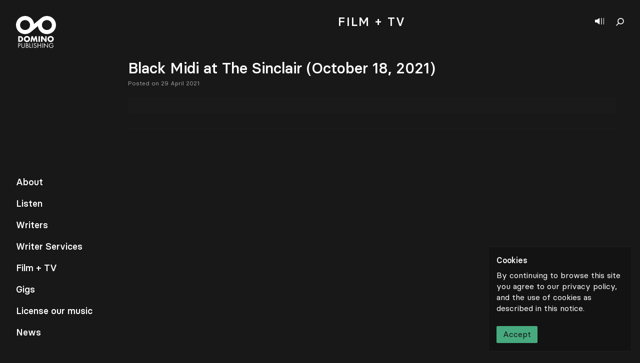

--- FILE ---
content_type: text/html; charset=UTF-8
request_url: https://dominopublishingco.com/event/black-midi-at-the-sinclair-october-18-2021/
body_size: 11944
content:
<!doctype html>
<html lang="en-US">
<head>
  <meta charset="utf-8">
  <meta http-equiv="x-ua-compatible" content="ie=edge">
  <meta name="viewport" content="width=device-width, initial-scale=1, shrink-to-fit=no">
  <meta name='robots' content='index, follow, max-image-preview:large, max-snippet:-1, max-video-preview:-1' />
	<style>img:is([sizes="auto" i], [sizes^="auto," i]) { contain-intrinsic-size: 3000px 1500px }</style>
	
	<!-- This site is optimized with the Yoast SEO plugin v19.11 - https://yoast.com/wordpress/plugins/seo/ -->
	<title>Events | Domino Publishing</title>
	<meta name="description" content="Domino Publishing - Search through our worldwide gig listings of touring Domino Publishing artists." />
	<link rel="canonical" href="https://dominopublishingco.com/event/black-midi-at-the-sinclair-october-18-2021/" />
	<meta property="og:locale" content="en_US" />
	<meta property="og:type" content="article" />
	<meta property="og:title" content="Events | Domino Publishing" />
	<meta property="og:description" content="Domino Publishing - Search through our worldwide gig listings of touring Domino Publishing artists." />
	<meta property="og:url" content="https://dominopublishingco.com/event/black-midi-at-the-sinclair-october-18-2021/" />
	<meta property="og:site_name" content="Domino Publishing" />
	<meta name="twitter:card" content="summary_large_image" />
	<script type="application/ld+json" class="yoast-schema-graph">{"@context":"https://schema.org","@graph":[{"@type":"WebPage","@id":"https://dominopublishingco.com/event/black-midi-at-the-sinclair-october-18-2021/","url":"https://dominopublishingco.com/event/black-midi-at-the-sinclair-october-18-2021/","name":"Events | Domino Publishing","isPartOf":{"@id":"https://dominopublishingco.com/#website"},"datePublished":"2021-04-29T10:01:00+00:00","dateModified":"2021-04-29T10:01:00+00:00","description":"Domino Publishing - Search through our worldwide gig listings of touring Domino Publishing artists.","breadcrumb":{"@id":"https://dominopublishingco.com/event/black-midi-at-the-sinclair-october-18-2021/#breadcrumb"},"inLanguage":"en-US","potentialAction":[{"@type":"ReadAction","target":["https://dominopublishingco.com/event/black-midi-at-the-sinclair-october-18-2021/"]}]},{"@type":"BreadcrumbList","@id":"https://dominopublishingco.com/event/black-midi-at-the-sinclair-october-18-2021/#breadcrumb","itemListElement":[{"@type":"ListItem","position":1,"name":"Home","item":"https://dominopublishingco.com/"},{"@type":"ListItem","position":2,"name":"Events","item":"https://dominopublishingco.com/events/"},{"@type":"ListItem","position":3,"name":"Black Midi at The Sinclair (October 18, 2021)"}]},{"@type":"WebSite","@id":"https://dominopublishingco.com/#website","url":"https://dominopublishingco.com/","name":"Domino Publishing","description":"A boutique music publishing company","potentialAction":[{"@type":"SearchAction","target":{"@type":"EntryPoint","urlTemplate":"https://dominopublishingco.com/search/{search_term_string}"},"query-input":"required name=search_term_string"}],"inLanguage":"en-US"}]}</script>
	<!-- / Yoast SEO plugin. -->


<link rel='dns-prefetch' href='//www.google.com' />
<link rel="stylesheet" href="/wp/wp-includes/css/dist/block-library/style.css?ver=6.8">
<style id='global-styles-inline-css' type='text/css'>
:root{--wp--preset--aspect-ratio--square: 1;--wp--preset--aspect-ratio--4-3: 4/3;--wp--preset--aspect-ratio--3-4: 3/4;--wp--preset--aspect-ratio--3-2: 3/2;--wp--preset--aspect-ratio--2-3: 2/3;--wp--preset--aspect-ratio--16-9: 16/9;--wp--preset--aspect-ratio--9-16: 9/16;--wp--preset--color--black: #000000;--wp--preset--color--cyan-bluish-gray: #abb8c3;--wp--preset--color--white: #ffffff;--wp--preset--color--pale-pink: #f78da7;--wp--preset--color--vivid-red: #cf2e2e;--wp--preset--color--luminous-vivid-orange: #ff6900;--wp--preset--color--luminous-vivid-amber: #fcb900;--wp--preset--color--light-green-cyan: #7bdcb5;--wp--preset--color--vivid-green-cyan: #00d084;--wp--preset--color--pale-cyan-blue: #8ed1fc;--wp--preset--color--vivid-cyan-blue: #0693e3;--wp--preset--color--vivid-purple: #9b51e0;--wp--preset--gradient--vivid-cyan-blue-to-vivid-purple: linear-gradient(135deg,rgba(6,147,227,1) 0%,rgb(155,81,224) 100%);--wp--preset--gradient--light-green-cyan-to-vivid-green-cyan: linear-gradient(135deg,rgb(122,220,180) 0%,rgb(0,208,130) 100%);--wp--preset--gradient--luminous-vivid-amber-to-luminous-vivid-orange: linear-gradient(135deg,rgba(252,185,0,1) 0%,rgba(255,105,0,1) 100%);--wp--preset--gradient--luminous-vivid-orange-to-vivid-red: linear-gradient(135deg,rgba(255,105,0,1) 0%,rgb(207,46,46) 100%);--wp--preset--gradient--very-light-gray-to-cyan-bluish-gray: linear-gradient(135deg,rgb(238,238,238) 0%,rgb(169,184,195) 100%);--wp--preset--gradient--cool-to-warm-spectrum: linear-gradient(135deg,rgb(74,234,220) 0%,rgb(151,120,209) 20%,rgb(207,42,186) 40%,rgb(238,44,130) 60%,rgb(251,105,98) 80%,rgb(254,248,76) 100%);--wp--preset--gradient--blush-light-purple: linear-gradient(135deg,rgb(255,206,236) 0%,rgb(152,150,240) 100%);--wp--preset--gradient--blush-bordeaux: linear-gradient(135deg,rgb(254,205,165) 0%,rgb(254,45,45) 50%,rgb(107,0,62) 100%);--wp--preset--gradient--luminous-dusk: linear-gradient(135deg,rgb(255,203,112) 0%,rgb(199,81,192) 50%,rgb(65,88,208) 100%);--wp--preset--gradient--pale-ocean: linear-gradient(135deg,rgb(255,245,203) 0%,rgb(182,227,212) 50%,rgb(51,167,181) 100%);--wp--preset--gradient--electric-grass: linear-gradient(135deg,rgb(202,248,128) 0%,rgb(113,206,126) 100%);--wp--preset--gradient--midnight: linear-gradient(135deg,rgb(2,3,129) 0%,rgb(40,116,252) 100%);--wp--preset--font-size--small: 13px;--wp--preset--font-size--medium: 20px;--wp--preset--font-size--large: 36px;--wp--preset--font-size--x-large: 42px;--wp--preset--spacing--20: 0.44rem;--wp--preset--spacing--30: 0.67rem;--wp--preset--spacing--40: 1rem;--wp--preset--spacing--50: 1.5rem;--wp--preset--spacing--60: 2.25rem;--wp--preset--spacing--70: 3.38rem;--wp--preset--spacing--80: 5.06rem;--wp--preset--shadow--natural: 6px 6px 9px rgba(0, 0, 0, 0.2);--wp--preset--shadow--deep: 12px 12px 50px rgba(0, 0, 0, 0.4);--wp--preset--shadow--sharp: 6px 6px 0px rgba(0, 0, 0, 0.2);--wp--preset--shadow--outlined: 6px 6px 0px -3px rgba(255, 255, 255, 1), 6px 6px rgba(0, 0, 0, 1);--wp--preset--shadow--crisp: 6px 6px 0px rgba(0, 0, 0, 1);}:where(body) { margin: 0; }.wp-site-blocks > .alignleft { float: left; margin-right: 2em; }.wp-site-blocks > .alignright { float: right; margin-left: 2em; }.wp-site-blocks > .aligncenter { justify-content: center; margin-left: auto; margin-right: auto; }:where(.is-layout-flex){gap: 0.5em;}:where(.is-layout-grid){gap: 0.5em;}.is-layout-flow > .alignleft{float: left;margin-inline-start: 0;margin-inline-end: 2em;}.is-layout-flow > .alignright{float: right;margin-inline-start: 2em;margin-inline-end: 0;}.is-layout-flow > .aligncenter{margin-left: auto !important;margin-right: auto !important;}.is-layout-constrained > .alignleft{float: left;margin-inline-start: 0;margin-inline-end: 2em;}.is-layout-constrained > .alignright{float: right;margin-inline-start: 2em;margin-inline-end: 0;}.is-layout-constrained > .aligncenter{margin-left: auto !important;margin-right: auto !important;}.is-layout-constrained > :where(:not(.alignleft):not(.alignright):not(.alignfull)){margin-left: auto !important;margin-right: auto !important;}body .is-layout-flex{display: flex;}.is-layout-flex{flex-wrap: wrap;align-items: center;}.is-layout-flex > :is(*, div){margin: 0;}body .is-layout-grid{display: grid;}.is-layout-grid > :is(*, div){margin: 0;}body{padding-top: 0px;padding-right: 0px;padding-bottom: 0px;padding-left: 0px;}a:where(:not(.wp-element-button)){text-decoration: underline;}:root :where(.wp-element-button, .wp-block-button__link){background-color: #32373c;border-width: 0;color: #fff;font-family: inherit;font-size: inherit;line-height: inherit;padding: calc(0.667em + 2px) calc(1.333em + 2px);text-decoration: none;}.has-black-color{color: var(--wp--preset--color--black) !important;}.has-cyan-bluish-gray-color{color: var(--wp--preset--color--cyan-bluish-gray) !important;}.has-white-color{color: var(--wp--preset--color--white) !important;}.has-pale-pink-color{color: var(--wp--preset--color--pale-pink) !important;}.has-vivid-red-color{color: var(--wp--preset--color--vivid-red) !important;}.has-luminous-vivid-orange-color{color: var(--wp--preset--color--luminous-vivid-orange) !important;}.has-luminous-vivid-amber-color{color: var(--wp--preset--color--luminous-vivid-amber) !important;}.has-light-green-cyan-color{color: var(--wp--preset--color--light-green-cyan) !important;}.has-vivid-green-cyan-color{color: var(--wp--preset--color--vivid-green-cyan) !important;}.has-pale-cyan-blue-color{color: var(--wp--preset--color--pale-cyan-blue) !important;}.has-vivid-cyan-blue-color{color: var(--wp--preset--color--vivid-cyan-blue) !important;}.has-vivid-purple-color{color: var(--wp--preset--color--vivid-purple) !important;}.has-black-background-color{background-color: var(--wp--preset--color--black) !important;}.has-cyan-bluish-gray-background-color{background-color: var(--wp--preset--color--cyan-bluish-gray) !important;}.has-white-background-color{background-color: var(--wp--preset--color--white) !important;}.has-pale-pink-background-color{background-color: var(--wp--preset--color--pale-pink) !important;}.has-vivid-red-background-color{background-color: var(--wp--preset--color--vivid-red) !important;}.has-luminous-vivid-orange-background-color{background-color: var(--wp--preset--color--luminous-vivid-orange) !important;}.has-luminous-vivid-amber-background-color{background-color: var(--wp--preset--color--luminous-vivid-amber) !important;}.has-light-green-cyan-background-color{background-color: var(--wp--preset--color--light-green-cyan) !important;}.has-vivid-green-cyan-background-color{background-color: var(--wp--preset--color--vivid-green-cyan) !important;}.has-pale-cyan-blue-background-color{background-color: var(--wp--preset--color--pale-cyan-blue) !important;}.has-vivid-cyan-blue-background-color{background-color: var(--wp--preset--color--vivid-cyan-blue) !important;}.has-vivid-purple-background-color{background-color: var(--wp--preset--color--vivid-purple) !important;}.has-black-border-color{border-color: var(--wp--preset--color--black) !important;}.has-cyan-bluish-gray-border-color{border-color: var(--wp--preset--color--cyan-bluish-gray) !important;}.has-white-border-color{border-color: var(--wp--preset--color--white) !important;}.has-pale-pink-border-color{border-color: var(--wp--preset--color--pale-pink) !important;}.has-vivid-red-border-color{border-color: var(--wp--preset--color--vivid-red) !important;}.has-luminous-vivid-orange-border-color{border-color: var(--wp--preset--color--luminous-vivid-orange) !important;}.has-luminous-vivid-amber-border-color{border-color: var(--wp--preset--color--luminous-vivid-amber) !important;}.has-light-green-cyan-border-color{border-color: var(--wp--preset--color--light-green-cyan) !important;}.has-vivid-green-cyan-border-color{border-color: var(--wp--preset--color--vivid-green-cyan) !important;}.has-pale-cyan-blue-border-color{border-color: var(--wp--preset--color--pale-cyan-blue) !important;}.has-vivid-cyan-blue-border-color{border-color: var(--wp--preset--color--vivid-cyan-blue) !important;}.has-vivid-purple-border-color{border-color: var(--wp--preset--color--vivid-purple) !important;}.has-vivid-cyan-blue-to-vivid-purple-gradient-background{background: var(--wp--preset--gradient--vivid-cyan-blue-to-vivid-purple) !important;}.has-light-green-cyan-to-vivid-green-cyan-gradient-background{background: var(--wp--preset--gradient--light-green-cyan-to-vivid-green-cyan) !important;}.has-luminous-vivid-amber-to-luminous-vivid-orange-gradient-background{background: var(--wp--preset--gradient--luminous-vivid-amber-to-luminous-vivid-orange) !important;}.has-luminous-vivid-orange-to-vivid-red-gradient-background{background: var(--wp--preset--gradient--luminous-vivid-orange-to-vivid-red) !important;}.has-very-light-gray-to-cyan-bluish-gray-gradient-background{background: var(--wp--preset--gradient--very-light-gray-to-cyan-bluish-gray) !important;}.has-cool-to-warm-spectrum-gradient-background{background: var(--wp--preset--gradient--cool-to-warm-spectrum) !important;}.has-blush-light-purple-gradient-background{background: var(--wp--preset--gradient--blush-light-purple) !important;}.has-blush-bordeaux-gradient-background{background: var(--wp--preset--gradient--blush-bordeaux) !important;}.has-luminous-dusk-gradient-background{background: var(--wp--preset--gradient--luminous-dusk) !important;}.has-pale-ocean-gradient-background{background: var(--wp--preset--gradient--pale-ocean) !important;}.has-electric-grass-gradient-background{background: var(--wp--preset--gradient--electric-grass) !important;}.has-midnight-gradient-background{background: var(--wp--preset--gradient--midnight) !important;}.has-small-font-size{font-size: var(--wp--preset--font-size--small) !important;}.has-medium-font-size{font-size: var(--wp--preset--font-size--medium) !important;}.has-large-font-size{font-size: var(--wp--preset--font-size--large) !important;}.has-x-large-font-size{font-size: var(--wp--preset--font-size--x-large) !important;}
:where(.wp-block-post-template.is-layout-flex){gap: 1.25em;}:where(.wp-block-post-template.is-layout-grid){gap: 1.25em;}
:where(.wp-block-columns.is-layout-flex){gap: 2em;}:where(.wp-block-columns.is-layout-grid){gap: 2em;}
:root :where(.wp-block-pullquote){font-size: 1.5em;line-height: 1.6;}
</style>
<link rel="stylesheet" href="/app/themes/domino-publishing/dist/styles/main_b1796193.css">
<script type="text/javascript" src="/wp/wp-includes/js/jquery/jquery.js?ver=3.7.1" id="jquery-core-js"></script>
<script type="text/javascript" src="/wp/wp-includes/js/jquery/jquery-migrate.js?ver=3.4.1" id="jquery-migrate-js"></script>
<link rel="icon" href="/app/uploads/2020/10/cropped-Domino_Favicon_v1-32x32.png" sizes="32x32" />
<link rel="icon" href="/app/uploads/2020/10/cropped-Domino_Favicon_v1-192x192.png" sizes="192x192" />
<link rel="apple-touch-icon" href="/app/uploads/2020/10/cropped-Domino_Favicon_v1-180x180.png" />
<meta name="msapplication-TileImage" content="/app/uploads/2020/10/cropped-Domino_Favicon_v1-270x270.png" />
</head>
<body>
  <div data-barba="wrapper" class="w-full pb-12">
        <aside class="fixed top-0 right-0 flex flex-col w-full h-screen cursor-default select-none z-100 lg:w-1/5 shadow-player player bg-black-500 hide">
    <button class="close"></button>
    <header class="p-4">
        <h3 class="pr-6 mb-2 overflow-hidden text-xl leading-snug truncate" title=""></h3>
        <div class="flex items-center text-sm font-normal">
            <span class="text-gray-500"></span>
            <a href="#" class="play-text btn hover:text-white hover:bg-gray-400" target="_blank">
                <svg width="14" height="18" viewBox="0 0 14 18" fill="none" xmlns="http://www.w3.org/2000/svg">
                    <path d="M14 9C14 9 0.818372 0.562487 0 0V1.1252V16.8748V18L14 9Z"/>
                </svg>
                Listen on Spotify 
            </a>
        </div>
    </header>
    <div class="flex flex-col h-full overflow-scroll text-sm bg-black-300">
        <ol class="relative player-tracks"></ol>
    </div>
    <footer class="fixed bottom-0 z-10 flex flex-col min-w-full p-4 mt-auto leading-none md:relative bg-black-500">
        <span class="mb-3 text-sm font-normal text-gray-500">Now playing</span>
        <figcaption class="flex flex-col mb-4 text-sm">
            <span class="block h-3 mb-2 tracking-wider uppercase"></span>
            <span class="block h-4 font-normal"></span>
        </figcaption>
        <div class="pb-2 -mx-2">
            <a href="https://dominopublishingco.com/contact" target="" class="btn btn-gray btn-gray-border p-4 text-sm hover:text-orange border-b border-black-500 arrow arrow-right ">
    License our music
            <svg width="21" height="15" viewBox="0 0 25 15" class="fill-current" xmlns="http://www.w3.org/2000/svg">
                        <path clip-rule="evenodd" d="M18.0371 8.26698L0.742859 8.26698L0.742859 6.76698L18.5119 6.76698L13.4449 1.2502L14.5497 0.235535L20.534 6.75116L21 7.25849L20.534 7.76583L14.5497 14.2815L13.4449 13.2668L18.0371 8.26698Z"/>
                    </svg>
    </a>        </div>
        <figure class="w-full">
            <audio src=""></audio>
            <footer class="flex items-center -mx-4 -mb-4 text-xs font-normal leading-none border-b bg-black-300 border-black-500">
                <nav class="flex w-7/12 lg:w-9/12">
                    <button class="previous square"></button>
                    <button class="play-pause square"></button>
                    <button class="next"></button>
                </nav>
                <time class="flex justify-between block w-5/12 px-3 text-center text-right text-gray-400 text-gray-500 lg:w-3/12"><span class="w-full text-right mins">00</span>:<span class="w-full text-left secs">00</span></time>
            </footer>
        </figure>
    </footer>
    <figure class="hidden image-container square bg-black-500 lg:block"></figure>
</aside>    <nav class="fixed top-0 left-0 z-50 flex flex-col h-screen p-5 pointer-events-none lg:p-8 md:difference">
    <a href="https://dominopublishingco.com" class="w-16 pointer-events-auto z-100 lg:w-20 difference">
    <svg class="w-full h-auto" viewBox="0 0 80 65" fill="none" xmlns="http://www.w3.org/2000/svg">
    <path fill-rule="evenodd" clip-rule="evenodd" d="M75.7099 6.49407C69.2747 -1.17505 57.8447 -2.17921 50.1713 4.2466L50.1666 4.25023C50.1634 4.25279 50.1602 4.25556 50.1566 4.25855C50.1538 4.26111 50.1504 4.26388 50.147 4.26687L36.1504 16.0115C35.7506 12.6208 34.3902 9.30474 32.0318 6.49407C25.593 -1.17953 14.1527 -2.18049 6.47956 4.25855C-1.19404 10.6972 -2.19521 22.1374 4.24383 29.8108C10.6788 37.4797 22.1084 38.4838 29.782 32.0584L29.789 32.0525C29.7914 32.0505 29.7937 32.0484 29.7963 32.0461C29.7986 32.0442 29.8014 32.0422 29.8039 32.0399L43.8029 20.2935C44.2029 23.6838 45.5627 27.0003 47.9217 29.8108C54.3601 37.4846 65.8003 38.4853 73.4737 32.0461C81.1475 25.6075 82.1483 14.1672 75.7099 6.49407ZM17.2717 28.0527C11.8039 27.5746 7.75892 22.7539 8.23743 17.286C8.71594 11.8184 13.5362 7.77386 19.0039 8.25194C24.4717 8.73044 28.5165 13.5507 28.0382 19.0184C27.7995 21.7465 26.48 24.1203 24.5387 25.7547L24.5133 25.776C22.5666 27.4044 19.9996 28.2912 17.2717 28.0527ZM71.7158 19.0184C71.2373 24.4864 66.4171 28.5312 60.9493 28.0527C55.4814 27.5746 51.4366 22.7539 51.9153 17.286C52.1538 14.5581 53.4735 12.1841 55.415 10.5495L55.4394 10.5288C57.3864 8.90068 59.9533 8.01322 62.6816 8.25194C68.1495 8.73002 72.1943 13.5507 71.7158 19.0184Z" fill="white"/>
    <path class="hidden lg:block" fill-rule="evenodd" clip-rule="evenodd" d="M4.43738 40.4954H8.60143C11.747 40.4954 14.3384 42.9668 14.3384 46.1421C14.3384 49.3175 11.7321 51.7892 8.60143 51.7892H4.43738V40.4954ZM7.37327 49.3028H8.03204C9.78479 49.3028 11.2826 48.3441 11.2826 46.1421C11.2826 44.1201 9.9497 42.9818 8.06191 42.9818H7.37327V49.3028Z" fill="white"/>
    <path class="hidden lg:block" fill-rule="evenodd" clip-rule="evenodd" d="M28.1423 45.9326C28.1423 49.5872 25.5211 52.1634 21.8964 52.1634C18.2712 52.1634 15.6504 49.5872 15.6504 45.9326C15.6504 42.5173 18.6458 40.1212 21.8964 40.1212C25.1465 40.1212 28.1423 42.5173 28.1423 45.9326ZM18.706 45.9477C18.706 47.8948 20.1438 49.3175 21.8964 49.3175C23.6489 49.3175 25.0865 47.8948 25.0865 45.9477C25.0865 44.39 23.6489 42.9668 21.8964 42.9668C20.1438 42.9668 18.706 44.39 18.706 45.9477Z" fill="white"/>
    <path class="hidden lg:block" fill-rule="evenodd" clip-rule="evenodd" d="M30.8672 40.4954H33.7583L36.0497 46.5316L38.4763 40.4954H41.3969L43.1046 51.7892H40.1689L39.3448 45.2887H39.315L36.6039 51.7892H35.4357L32.8443 45.2887H32.8145L31.8707 51.7892H28.95L30.8672 40.4954Z" fill="white"/>
    <path class="hidden lg:block" fill-rule="evenodd" clip-rule="evenodd" d="M44.9348 51.7892H47.8705V40.4956H44.9348V51.7892Z" fill="white"/>
    <path class="hidden lg:block" fill-rule="evenodd" clip-rule="evenodd" d="M50.0818 40.4954H53.0179L58.395 47.4005H58.4248V40.4954H61.3607V51.7892H58.4248L53.0478 44.8691H53.0179V51.7892H50.0818V40.4954Z" fill="white"/>
    <path class="hidden lg:block" fill-rule="evenodd" clip-rule="evenodd" d="M75.516 45.9326C75.516 49.5872 72.8946 52.1634 69.2698 52.1634C65.6451 52.1634 63.0234 49.5872 63.0234 45.9326C63.0234 42.5173 66.0193 40.1212 69.2698 40.1212C72.5202 40.1212 75.516 42.5173 75.516 45.9326ZM66.0792 45.9477C66.0792 47.8948 67.5175 49.3173 69.2698 49.3173C71.0224 49.3173 72.4602 47.8948 72.4602 45.9477C72.4602 44.39 71.0224 42.9668 69.2698 42.9668C67.5175 42.9668 66.0792 44.39 66.0792 45.9477Z" fill="white"/>
    <path class="hidden lg:block" fill-rule="evenodd" clip-rule="evenodd" d="M5.47076 63.7952H4.43738V54.5199H5.96292C6.7625 54.5199 7.58639 54.5446 8.26287 55.0123C8.95151 55.4921 9.30842 56.304 9.30842 57.1281C9.30842 57.8784 9.001 58.6411 8.42287 59.1209C7.79546 59.6373 6.9961 59.7353 6.22106 59.7353H5.47076V63.7952ZM5.47076 58.7765H6.15983C7.3033 58.7765 8.27524 58.432 8.27524 57.1031C8.27524 55.5904 7.05732 55.4797 5.85178 55.4797H5.47076V58.7765Z" fill="white"/>
    <path class="hidden lg:block" fill-rule="evenodd" clip-rule="evenodd" d="M11.9861 60.0433C11.9861 60.7322 11.9616 61.5198 12.3921 62.1099C12.7979 62.6758 13.5853 62.9956 14.2618 62.9956C14.9261 62.9956 15.6516 62.6882 16.0824 62.1711C16.5743 61.5808 16.5374 60.7686 16.5374 60.0433V54.5199H17.5708V60.3262C17.5708 61.3348 17.4968 62.1342 16.7586 62.8973C16.1193 63.5859 15.1968 63.9552 14.2618 63.9552C13.3888 63.9552 12.4905 63.6228 11.8633 63.0074C11.0515 62.2327 10.9528 61.3841 10.9528 60.3262V54.5199H11.9861V60.0433Z" fill="white"/>
    <path class="hidden lg:block" fill-rule="evenodd" clip-rule="evenodd" d="M19.796 54.5199H21.3214C23.0065 54.5199 24.4211 55.1354 24.4211 57.0293C24.4211 57.7798 24.1382 58.4194 23.511 58.8376C24.618 59.1083 25.2697 60.1048 25.2697 61.212C25.2697 63.0573 23.7817 63.7952 21.9488 63.7952H19.796V54.5199ZM20.8294 58.6042H21.223C22.3914 58.6042 23.3879 58.4687 23.3879 57.0293C23.3879 55.6275 22.5022 55.4797 21.2354 55.4797H20.8294V58.6042ZM20.8294 62.8358H21.8628C23.0186 62.8358 24.2366 62.5528 24.2366 61.1379C24.2366 59.699 22.8588 59.4897 21.7271 59.4897H20.8294V62.8358Z" fill="white"/>
    <path class="hidden lg:block" fill-rule="evenodd" clip-rule="evenodd" d="M28.1043 62.8358H30.6628V63.7952H27.0709V54.5199H28.1043V62.8358Z" fill="white"/>
    <path class="hidden lg:block" fill-rule="evenodd" clip-rule="evenodd" d="M32.4017 63.7952H33.4353V54.5199H32.4017V63.7952Z" fill="white"/>
    <path class="hidden lg:block" fill-rule="evenodd" clip-rule="evenodd" d="M39.9862 56.3285C39.6173 55.689 39.1744 55.3199 38.3872 55.3199C37.5634 55.3199 36.8498 55.91 36.8498 56.7586C36.8498 57.5586 37.6741 57.9275 38.3013 58.2103L38.9161 58.4811C40.1214 59.0101 41.1427 59.6128 41.1427 61.0889C41.1427 62.7127 39.8386 63.9552 38.2272 63.9552C36.7388 63.9552 35.632 62.9954 35.3368 61.5565L36.3454 61.2734C36.4807 62.2206 37.206 62.9954 38.2027 62.9954C39.199 62.9954 40.1093 62.2327 40.1093 61.1874C40.1093 60.1052 39.2606 59.7357 38.3996 59.3423L37.8336 59.0963C36.7512 58.6042 35.8164 58.0503 35.8164 56.7219C35.8164 55.2828 37.0341 54.3599 38.4116 54.3599C39.4452 54.3599 40.3183 54.8892 40.8105 55.7993L39.9862 56.3285Z" fill="white"/>
    <path class="hidden lg:block" fill-rule="evenodd" clip-rule="evenodd" d="M48.9016 58.2844V54.5199H49.9347V63.7952H48.9016V59.2437H44.1536V63.7952H43.1202V54.5199H44.1536V58.2844H48.9016Z" fill="white"/>
    <path class="hidden lg:block" fill-rule="evenodd" clip-rule="evenodd" d="M52.3403 63.7952H53.3735V54.5199H52.3403V63.7952Z" fill="white"/>
    <path class="hidden lg:block" fill-rule="evenodd" clip-rule="evenodd" d="M55.8446 54.1265L63.0772 61.7041V54.5199H64.1104V64.2133L56.8778 56.6487V63.7952H55.8446V54.1265Z" fill="white"/>
    <path class="hidden lg:block" fill-rule="evenodd" clip-rule="evenodd" d="M74.9758 59.133C75.0004 60.3876 74.8651 61.4208 74.0163 62.4049C73.1678 63.3888 71.8761 63.9552 70.5846 63.9552C67.9768 63.9552 65.8119 61.7899 65.8119 59.1821C65.8119 56.5254 67.9768 54.3599 70.6462 54.3599C72.2697 54.3599 73.5862 55.0861 74.5701 56.3657L73.8194 57.0665C73.045 55.9714 71.9994 55.3199 70.6341 55.3199C68.518 55.3199 66.8451 57.1031 66.8451 59.1945C66.8451 60.1786 67.2387 61.1136 67.9275 61.8146C68.604 62.4913 69.5883 62.9956 70.5601 62.9956C72.1716 62.9956 73.8689 61.8146 73.8689 60.0926H71.1134V59.133H74.9758Z" fill="white"/>
    </svg>
</a>    <footer class="hidden mt-auto text-lg lg:block nav-container">
        <ul class="nav">
                            <li><a href="https://dominopublishingco.com/about/" data-id="13721" class="yellow">About</a></li>
                            <li><a href="https://dominopublishingco.com/listen/" data-id="533" class="brown">Listen</a></li>
                            <li><a href="https://dominopublishingco.com/writers/" data-id="127649" class="green">Writers</a></li>
                            <li><a href="https://dominopublishingco.com/writer-services/" data-id="14565" class="blue">Writer Services</a></li>
                            <li><a href="https://dominopublishingco.com/film-tv/work/" data-id="138437" class="yellow">Film + TV</a></li>
                            <li><a href="https://dominopublishingco.com/events/" data-id="148796" class="green">Gigs</a></li>
                            <li><a href="https://dominopublishingco.com/license-our-music/" data-id="14571" class="pink-500">License our music</a></li>
                            <li><a href="https://dominopublishingco.com/news/" data-id="123470" class="yellow">News</a></li>
                    </ul>
    </footer>
</nav>
    <header class="fixed top-0 right-0 flex items-center pt-1 m-4 z-90 lg:m-8 difference">
    <button class="show-player" aria-label="Show player"></button>
    <button class="show-search" aria-label="Show search"></button>
    <form id="search" role="search" method="get" class="absolute top-0 right-0 z-30 flex items-center justify-end w-full text-lg transition duration-300 bg-transparent opacity-0 pointer-events-none" action="https://dominopublishingco.com/">
    <input type="search" value="" name="s" class="w-64 -mt-1 leading-loose placeholder-gray-400 bg-transparent border-b border-white" placeholder="Search">
</form></header>
<aside class="fixed top-0 left-0 z-50 flex items-center justify-center w-12 h-screen lg:hidden difference">
    <a href="#" class="whitespace-no-wrap transform -rotate-90 menu-toggle">
        <span>Menu</span>
        <span>Close</span>
    </a>
</aside>        <main data-barba="container" data-parent-id="39823101" data-id="171621" data-barba-namespace="black-midi-at-the-sinclair-october-18-2021" class="flex items-center justify-center w-full min-h-full min-h-screen overflow-hidden">
      <div class="wp-singular event-template-default single single-event postid-171621 wp-theme-domino-publishingresources w-full mb-auto black-midi-at-the-sinclair-october-18-2021 app-data index-data singular-data single-data single-event-data single-event-black-midi-at-the-sinclair-october-18-2021-data">
        <header class="z-20 hidden w-full py-6 mx-auto text-center lg:fixed bg-black-400 lg:pl-64 lg:pr-8 md:pb-4 md:py-8 page-header blog-header">
  <h1 class="leading-none tracking-widest uppercase lg:text-2xl">
    <span class="hidden lg:inline">Music for </span> Film + TV
  </h1>
  <nav class="relative flex flex-wrap pt-8 lg:pb-6 lg:w-full ml-14 lg:justify-center lg:ml-0 lg:-m-2 md:pt-12 sub-menu">
    <div class="flex flex-wrap items-center justify-center md:items-end">
        <a href="https://dominopublishingco.com/film-tv/" data-id="14567" class="m-2 text-gray-500 md:mx-2 md:my-0 btn btn-brown">Blog</a>
        <a href="https://dominopublishingco.com/film-tv/roster/" data-id="138428" class="m-2 text-gray-500 md:mx-2 md:my-0 btn btn-brown">Roster</a>
        <a href="https://dominopublishingco.com/film-tv/playlists/" data-id="138439" class="m-2 text-gray-500 md:mx-2 md:my-0 btn btn-brown">Playlists</a>
        <a href="https://dominopublishingco.com/film-tv/schedule/" data-id="52452" class="m-2 text-gray-500 md:mx-2 md:my-0 btn btn-brown">Schedule</a>
        <a href="https://dominopublishingco.com/film-tv/work/" data-id="138437" class="m-2 text-gray-500 md:mx-2 md:my-0 btn btn-brown">Work</a>
        <a href="" data-id="138434" class="m-2 text-gray-500 md:mx-2 md:my-0 btn btn-brown">Play</a>
        <a href="https://dominopublishingco.com/film-tv/helpful-guides/" data-id="149718" class="m-2 text-gray-500 md:mx-2 md:my-0 btn btn-brown">Helpful Guides</a>
    </div>  </nav>
</header>
        <section class="container pb-12 pr-0 mx-auto px-14 lg:pr-12 lg:pl-64">
                        <header class="py-5 md:py-8 text-center page-header ">
  <h1 class="relative flex items-center justify-center -ml-8 text-base leading-none tracking-widest uppercase lg:ml-0 md:text-2xl">
            Film + TV
      </h1>
    </header>                 <article class="flex flex-col w-full pb-8 pr-6 my-8 border-b lg:pr-0 lg:pb-8 lg:my-8 border-black-100 first:mt-0 post" data-post-id="171621">
        <header class="mb-4">
        <h2 class="mt-0 mb-2 text-3xl leading-tighter">Black Midi at The Sinclair (October 18, 2021)</h2>
        <nav class="flex flex-wrap items-center w-full mb-0 -mt-2">
                                </nav>
        <time class="text-xs font-normal text-gray-500">Posted on 29 April 2021</time>
    </header>
    <main class="flex flex-col flex-col-reverse overflow-hidden rounded lg:flex-row">
                <div class="flex-1 px-4 bg-black-300">
                        <footer class="px-0 py-4 font-normal lg:text-lg paragraphs">
                            </footer>
        </div>
    </main>
</article>
          </section>
      </div>
    </main>
        <footer class="fixed bottom-0 left-0 z-50 flex items-center w-full p-3 text-xs font-normal leading-none text-gray-500 transition-transform duration-300 transform translate-y-full global-footer bg-black-100">
    <div class="flex flex-wrap">
                                    <a href="https://open.spotify.com/user/dominopubco" target="_blank" class="px-2 py-1 transition duration-300 lg:py-0 hover:text-white">Spotify</a>        
                                                <a href="https://twitter.com/dominopubco" target="_blank" class="px-2 py-1 transition duration-300 lg:py-0 hover:text-white">Twitter</a>        
                                                <a href="https://instagram.com/dominopubco" target="_blank" class="px-2 py-1 transition duration-300 lg:py-0 hover:text-white">Instagram</a>        
                                                <a href="https://dominopublishingco.com/reservation-of-rights/" target="" class="px-2 py-1 transition duration-300 lg:py-0 hover:text-white">Reservation of Rights</a>        
                                                <a href="https://dominopublishingco.com/privacy-policy/" target="" class="px-2 py-1 transition duration-300 lg:py-0 hover:text-white">Privacy Policy</a>        
                                                <a href="https://dominopublishingco.com/contact/" target="" class="px-2 py-1 transition duration-300 lg:py-0 hover:text-white">Contact Us</a>        
                        </div>
    <a href="https://dominomusic.com" target="_blank" class="ml-auto">
        <svg width="48" height="20" viewBox="0 0 48 20" fill="none" xmlns="http://www.w3.org/2000/svg">
            <mask id="mask0" mask-type="alpha" maskUnits="userSpaceOnUse" x="0" y="0" width="48" height="20">
            <path d="M0 0.166504H47.1209V19.9858H0V0.166504Z" fill="white"/>
            </mask>
            <g mask="url(#mask0)">
            <path fill-rule="evenodd" clip-rule="evenodd" d="M1.89759 17.9882H45.2235V2.17827H1.89759V17.9882ZM0 19.9999H47.1209V0.166504H0V19.9999Z" fill="#A0A0A0"/>
            </g>
            <path fill-rule="evenodd" clip-rule="evenodd" d="M43.6368 10C43.6368 10 41.5438 16.6276 41.3113 17.2727C41.3113 17.2727 14.5712 17.2727 14.5459 17.2727C14.5526 17.2659 15.7266 13.2957 15.9189 12.7569C15.9258 12.7569 40.5706 12.7569 40.5706 12.7569C41.8821 12.7569 42.6556 10.4199 42.838 10C42.8447 10 43.6435 10 43.6368 10Z" fill="#A0A0A0"/>
            <path fill-rule="evenodd" clip-rule="evenodd" d="M17.2725 10.2546C17.2725 10.7082 17.3136 11.0077 17.5783 11.3451C17.8013 11.6351 18.2146 11.8182 18.5369 11.8182C19.2227 11.8182 19.7186 11.4898 20.1649 10.9013C20.57 10.3515 20.9088 9.5696 20.9088 8.84579C20.9088 8.44031 20.8342 8.01555 20.5863 7.71651C20.3384 7.41722 19.9583 7.27271 19.603 7.27271C18.9583 7.27271 18.3799 7.67794 17.9748 8.24746C17.6032 8.78769 17.2725 9.55032 17.2725 10.2546ZM18.2392 10.8727C18.2392 10.1294 18.4541 9.25103 18.6609 8.67198C18.8178 8.22818 19.0658 7.55246 19.5451 7.55246C19.76 7.55246 19.9253 7.67794 19.9253 8.19913C19.9253 8.85531 19.3962 12.021 18.446 11.4613C18.2641 11.326 18.2392 11.1039 18.2392 10.8727Z" fill="#A0A0A0"/>
            <path fill-rule="evenodd" clip-rule="evenodd" d="M22.8673 11.6927C23.0161 11.0941 23.1472 10.4672 23.3743 9.88793C23.7853 8.83603 24.161 8.29555 24.5368 8.0446C24.7816 7.88055 24.8953 8.00603 24.7905 8.48865L23.899 11.6927H24.939C25.2537 10.5441 25.446 9.85912 25.6908 9.32842C25.848 8.99056 26.3727 7.98674 26.7572 7.98674C27.0371 7.98674 26.9845 8.22818 26.9235 8.44031L26.2241 10.8241C26.0753 11.3451 26.3464 11.8182 26.8098 11.8182C27.4566 11.8182 27.9109 11.1427 28.182 10.5636L27.9899 10.4379C27.5702 11.2489 27.1941 11.2394 27.2556 11.0172L27.9372 8.56579C28.2693 7.35936 27.6401 7.27271 27.2905 7.27271C26.6086 7.27271 25.9968 8.2665 25.6994 8.83603L25.6822 8.81674C26.0143 7.7939 25.8392 7.27271 25.3149 7.27271C24.4844 7.27271 23.855 8.39223 23.4879 9.0677L23.4707 9.04841L23.96 7.27271C23.3044 7.4077 22.745 7.48484 22.2292 7.53317V7.7939C22.4127 7.77461 22.7536 7.78413 22.6926 8.02531L21.8184 11.6927H22.8673Z" fill="#A0A0A0"/>
            <path fill-rule="evenodd" clip-rule="evenodd" d="M31.1242 6.70119C31.5027 6.70119 31.8181 6.39631 31.8181 6.06386C31.8181 5.74077 31.4926 5.45435 31.1242 5.45435C30.7562 5.45435 30.42 5.74988 30.42 6.06386C30.42 6.39631 30.7352 6.70119 31.1242 6.70119ZM31.408 7.46794C30.5775 7.56022 29.8206 7.6525 29.3155 7.71721V7.96672C29.831 7.97583 30.0203 8.02209 29.873 8.49307L29.1477 10.8298C28.9164 11.5685 29.4419 11.818 29.7996 11.818C30.6828 11.818 31.1242 11.1344 31.566 10.5527L31.3346 10.4235C31.166 10.6637 30.9665 10.9038 30.7352 11.0975C30.5251 11.1809 30.4618 11.1622 30.3884 11.1068C30.357 11.0052 30.3777 10.9038 30.3987 10.8113L31.408 7.46794Z" fill="#A0A0A0"/>
            <path fill-rule="evenodd" clip-rule="evenodd" d="M32.9134 11.6927C33.0605 11.1237 33.1985 10.5441 33.4194 9.99412C33.7324 9.1834 34.4132 7.98674 34.855 7.98674C34.993 7.98674 35.0942 8.0446 35.0942 8.19913L34.321 10.7855C34.1923 11.3646 34.4132 11.8182 34.9008 11.8182C35.6002 11.8182 36.0603 11.1427 36.3638 10.5636L36.1613 10.4379C35.9956 10.6889 35.8488 10.9689 35.6093 11.1525C35.4806 11.2101 35.3886 11.1237 35.3886 10.9884L36.1613 8.25698C36.327 7.66842 35.9591 7.27271 35.4899 7.27271C34.6341 7.27271 33.9624 8.40174 33.5758 9.0677L33.5574 9.04841L34.0727 7.27271C33.5299 7.36913 32.8676 7.46555 32.2508 7.53317V7.7939C32.4807 7.7939 32.8212 7.7939 32.7479 8.07365L31.8184 11.6927H32.9134Z" fill="#A0A0A0"/>
            <path fill-rule="evenodd" clip-rule="evenodd" d="M37.2725 10.2546C37.2725 10.7082 37.3134 11.0077 37.5779 11.3451C37.8011 11.6351 38.2144 11.8182 38.5368 11.8182C39.2226 11.8182 39.7185 11.4898 40.1648 10.9013C40.57 10.3515 40.9088 9.5696 40.9088 8.84579C40.9088 8.44031 40.8342 8.01555 40.5865 7.71651C40.3383 7.41722 39.9583 7.27271 39.6029 7.27271C38.9584 7.27271 38.3798 7.67794 37.9749 8.24746C37.603 8.78769 37.2725 9.55032 37.2725 10.2546ZM38.2393 10.8727C38.2393 10.1294 38.4542 9.25103 38.6607 8.67198C38.8177 8.22818 39.0657 7.55246 39.545 7.55246C39.7599 7.55246 39.9253 7.67794 39.9253 8.19913C39.9253 8.85531 39.3964 12.021 38.4458 11.4613C38.264 11.326 38.2393 11.1039 38.2393 10.8727Z" fill="#A0A0A0"/>
            <path fill-rule="evenodd" clip-rule="evenodd" d="M5.5643 2.72731C5.28589 3.02303 4.57458 3.89146 4.55327 4.03417C4.50797 4.33643 5.2761 4.29526 5.27806 4.29526L15.6675 4.30017C15.9537 4.29526 16.8663 4.60875 17.1396 5.16696C17.368 5.61779 17.2338 6.09973 17.2338 6.09973C17.2338 6.17576 14.4975 14.7459 14.3888 14.9906C13.8452 16.2149 12.7994 16.358 12.7189 16.358L6.15368 16.3637C6.15368 16.3637 8.8895 7.37079 8.8895 7.3006C8.8895 7.07811 8.60106 7.12958 8.52466 7.12958H4.81013C4.73569 7.12958 3.35689 7.25545 2.84635 6.27659C2.50232 5.70786 2.9678 4.56968 3.44748 4.04236C3.72148 3.74126 4.59784 2.7224 4.60298 2.72731C4.61155 2.73573 5.5692 2.72731 5.5643 2.72731ZM12.2904 7.15087C12.2282 7.17286 12.1236 7.25872 12.0788 7.35441C11.9799 7.56427 9.80356 14.5751 9.80356 14.7943C9.80356 14.8579 9.67036 15.1745 10.1317 15.1745H11.2742C11.7945 15.1745 11.9098 14.86 11.9471 14.77C12.1718 14.2244 14.1378 7.62088 14.1378 7.62088C14.2884 7.0718 13.5076 7.12958 13.5049 7.12958H12.5727C12.4987 7.12958 12.366 7.12467 12.2904 7.15087Z" fill="#A0A0A0"/>
        </svg>
    </a>
</footer>
    <article class="fixed bottom-0 right-0 z-20 hidden p-3 m-4 text-sm font-light leading-snug border rounded lg:text-base lg:p-4 w-72 border-black-200 bg-black-500 cookies">
        <h4 class="mb-1 font-medium text-white lg:mb-2">Cookies</h4>
        <div>
            <p>By continuing to browse this site you agree to our privacy policy, and the use of cookies as described in <a href="https://dominopublishingco.com/privacy-policy/">this notice</a>.</p>

        </div>
        <footer class="flex items-center mt-3 lg:mt-6">
            <a href="#" class="block mr-4 btn btn-green">Accept</a>
                    </footer>
    </article>
    <script type="speculationrules">
{"prefetch":[{"source":"document","where":{"and":[{"href_matches":"\/*"},{"not":{"href_matches":["\/wp\/wp-*.php","\/wp\/wp-admin\/*","\/app\/uploads\/*","\/app\/*","\/app\/plugins\/*","\/app\/themes\/domino-publishing\/resources\/*","\/*\\?(.+)"]}},{"not":{"selector_matches":"a[rel~=\"nofollow\"]"}},{"not":{"selector_matches":".no-prefetch, .no-prefetch a"}}]},"eagerness":"conservative"}]}
</script>
<script>
            var token = 'BQDpqCEh5of52zpOYG80etu_QCvSdZ6kCjqmvWHq7OceVw3l34LUM8fDBIDvupIYAtwjsZB0tqrwO8B4uCGQsGDP3YlD8RE8-7jq86_EjeQ1iSwTi7Emov6eaKa_iin7Z6JUVTH7hIg';
            var home = 'https://dominopublishingco.com';
            var documentReady = 0;
            let defaultPlaylist = '7Btz1YvoIVdcmm7fBVMZlN';
        </script><style id='core-block-supports-inline-css' type='text/css'>
/**
 * Core styles: block-supports
 */

</style>
<script type="text/javascript" id="gforms_recaptcha_recaptcha-js-extra">
/* <![CDATA[ */
var gforms_recaptcha_recaptcha_strings = {"site_key":"6LcHxcYpAAAAAGuD3BtPyVEfYbs_lXMnuEBc2rTD","ajaxurl":"https:\/\/dominopublishingco.com\/wp\/wp-admin\/admin-ajax.php","nonce":"9698bf1dbd"};
/* ]]> */
</script>
<script type="text/javascript" src="https://www.google.com/recaptcha/api.js?render=6LcHxcYpAAAAAGuD3BtPyVEfYbs_lXMnuEBc2rTD&amp;ver=1.6.0" id="gforms_recaptcha_recaptcha-js"></script>
<script type="text/javascript" id="gforms_recaptcha_recaptcha-js-after">
/* <![CDATA[ */
(function($){grecaptcha.ready(function(){$(".grecaptcha-badge").css("visibility","hidden");});})(jQuery);
/* ]]> */
</script>
<script type="text/javascript" id="sage/main.js-js-extra">
/* <![CDATA[ */
var ajax_object = {"ajax_url":"https:\/\/dominopublishingco.com\/wp\/wp-admin\/admin-ajax.php","ajax_nonce":"4cdcbf4e6f"};
/* ]]> */
</script>
<script type="text/javascript" src="/app/themes/domino-publishing/dist/scripts/main_b1796193.js" id="sage/main.js-js"></script>
  <script>
          window.ga=function(){ga.q.push(arguments)};ga.q=[];ga.l=+new Date;
        ga('create','UA-3735456-17','auto');
        ga('send','pageview')
  </script>
      <script src="https://www.google-analytics.com/analytics.js" async defer></script>
    </div>
</body>

</html><!--
Performance optimized by Redis Object Cache. Learn more: https://wprediscache.com

Retrieved 1297 objects (308 KB) from Redis using PhpRedis (v6.0.2).
-->


--- FILE ---
content_type: text/html; charset=utf-8
request_url: https://www.google.com/recaptcha/api2/anchor?ar=1&k=6LcHxcYpAAAAAGuD3BtPyVEfYbs_lXMnuEBc2rTD&co=aHR0cHM6Ly9kb21pbm9wdWJsaXNoaW5nY28uY29tOjQ0Mw..&hl=en&v=PoyoqOPhxBO7pBk68S4YbpHZ&size=invisible&anchor-ms=20000&execute-ms=30000&cb=dw781b8m8wzg
body_size: 48657
content:
<!DOCTYPE HTML><html dir="ltr" lang="en"><head><meta http-equiv="Content-Type" content="text/html; charset=UTF-8">
<meta http-equiv="X-UA-Compatible" content="IE=edge">
<title>reCAPTCHA</title>
<style type="text/css">
/* cyrillic-ext */
@font-face {
  font-family: 'Roboto';
  font-style: normal;
  font-weight: 400;
  font-stretch: 100%;
  src: url(//fonts.gstatic.com/s/roboto/v48/KFO7CnqEu92Fr1ME7kSn66aGLdTylUAMa3GUBHMdazTgWw.woff2) format('woff2');
  unicode-range: U+0460-052F, U+1C80-1C8A, U+20B4, U+2DE0-2DFF, U+A640-A69F, U+FE2E-FE2F;
}
/* cyrillic */
@font-face {
  font-family: 'Roboto';
  font-style: normal;
  font-weight: 400;
  font-stretch: 100%;
  src: url(//fonts.gstatic.com/s/roboto/v48/KFO7CnqEu92Fr1ME7kSn66aGLdTylUAMa3iUBHMdazTgWw.woff2) format('woff2');
  unicode-range: U+0301, U+0400-045F, U+0490-0491, U+04B0-04B1, U+2116;
}
/* greek-ext */
@font-face {
  font-family: 'Roboto';
  font-style: normal;
  font-weight: 400;
  font-stretch: 100%;
  src: url(//fonts.gstatic.com/s/roboto/v48/KFO7CnqEu92Fr1ME7kSn66aGLdTylUAMa3CUBHMdazTgWw.woff2) format('woff2');
  unicode-range: U+1F00-1FFF;
}
/* greek */
@font-face {
  font-family: 'Roboto';
  font-style: normal;
  font-weight: 400;
  font-stretch: 100%;
  src: url(//fonts.gstatic.com/s/roboto/v48/KFO7CnqEu92Fr1ME7kSn66aGLdTylUAMa3-UBHMdazTgWw.woff2) format('woff2');
  unicode-range: U+0370-0377, U+037A-037F, U+0384-038A, U+038C, U+038E-03A1, U+03A3-03FF;
}
/* math */
@font-face {
  font-family: 'Roboto';
  font-style: normal;
  font-weight: 400;
  font-stretch: 100%;
  src: url(//fonts.gstatic.com/s/roboto/v48/KFO7CnqEu92Fr1ME7kSn66aGLdTylUAMawCUBHMdazTgWw.woff2) format('woff2');
  unicode-range: U+0302-0303, U+0305, U+0307-0308, U+0310, U+0312, U+0315, U+031A, U+0326-0327, U+032C, U+032F-0330, U+0332-0333, U+0338, U+033A, U+0346, U+034D, U+0391-03A1, U+03A3-03A9, U+03B1-03C9, U+03D1, U+03D5-03D6, U+03F0-03F1, U+03F4-03F5, U+2016-2017, U+2034-2038, U+203C, U+2040, U+2043, U+2047, U+2050, U+2057, U+205F, U+2070-2071, U+2074-208E, U+2090-209C, U+20D0-20DC, U+20E1, U+20E5-20EF, U+2100-2112, U+2114-2115, U+2117-2121, U+2123-214F, U+2190, U+2192, U+2194-21AE, U+21B0-21E5, U+21F1-21F2, U+21F4-2211, U+2213-2214, U+2216-22FF, U+2308-230B, U+2310, U+2319, U+231C-2321, U+2336-237A, U+237C, U+2395, U+239B-23B7, U+23D0, U+23DC-23E1, U+2474-2475, U+25AF, U+25B3, U+25B7, U+25BD, U+25C1, U+25CA, U+25CC, U+25FB, U+266D-266F, U+27C0-27FF, U+2900-2AFF, U+2B0E-2B11, U+2B30-2B4C, U+2BFE, U+3030, U+FF5B, U+FF5D, U+1D400-1D7FF, U+1EE00-1EEFF;
}
/* symbols */
@font-face {
  font-family: 'Roboto';
  font-style: normal;
  font-weight: 400;
  font-stretch: 100%;
  src: url(//fonts.gstatic.com/s/roboto/v48/KFO7CnqEu92Fr1ME7kSn66aGLdTylUAMaxKUBHMdazTgWw.woff2) format('woff2');
  unicode-range: U+0001-000C, U+000E-001F, U+007F-009F, U+20DD-20E0, U+20E2-20E4, U+2150-218F, U+2190, U+2192, U+2194-2199, U+21AF, U+21E6-21F0, U+21F3, U+2218-2219, U+2299, U+22C4-22C6, U+2300-243F, U+2440-244A, U+2460-24FF, U+25A0-27BF, U+2800-28FF, U+2921-2922, U+2981, U+29BF, U+29EB, U+2B00-2BFF, U+4DC0-4DFF, U+FFF9-FFFB, U+10140-1018E, U+10190-1019C, U+101A0, U+101D0-101FD, U+102E0-102FB, U+10E60-10E7E, U+1D2C0-1D2D3, U+1D2E0-1D37F, U+1F000-1F0FF, U+1F100-1F1AD, U+1F1E6-1F1FF, U+1F30D-1F30F, U+1F315, U+1F31C, U+1F31E, U+1F320-1F32C, U+1F336, U+1F378, U+1F37D, U+1F382, U+1F393-1F39F, U+1F3A7-1F3A8, U+1F3AC-1F3AF, U+1F3C2, U+1F3C4-1F3C6, U+1F3CA-1F3CE, U+1F3D4-1F3E0, U+1F3ED, U+1F3F1-1F3F3, U+1F3F5-1F3F7, U+1F408, U+1F415, U+1F41F, U+1F426, U+1F43F, U+1F441-1F442, U+1F444, U+1F446-1F449, U+1F44C-1F44E, U+1F453, U+1F46A, U+1F47D, U+1F4A3, U+1F4B0, U+1F4B3, U+1F4B9, U+1F4BB, U+1F4BF, U+1F4C8-1F4CB, U+1F4D6, U+1F4DA, U+1F4DF, U+1F4E3-1F4E6, U+1F4EA-1F4ED, U+1F4F7, U+1F4F9-1F4FB, U+1F4FD-1F4FE, U+1F503, U+1F507-1F50B, U+1F50D, U+1F512-1F513, U+1F53E-1F54A, U+1F54F-1F5FA, U+1F610, U+1F650-1F67F, U+1F687, U+1F68D, U+1F691, U+1F694, U+1F698, U+1F6AD, U+1F6B2, U+1F6B9-1F6BA, U+1F6BC, U+1F6C6-1F6CF, U+1F6D3-1F6D7, U+1F6E0-1F6EA, U+1F6F0-1F6F3, U+1F6F7-1F6FC, U+1F700-1F7FF, U+1F800-1F80B, U+1F810-1F847, U+1F850-1F859, U+1F860-1F887, U+1F890-1F8AD, U+1F8B0-1F8BB, U+1F8C0-1F8C1, U+1F900-1F90B, U+1F93B, U+1F946, U+1F984, U+1F996, U+1F9E9, U+1FA00-1FA6F, U+1FA70-1FA7C, U+1FA80-1FA89, U+1FA8F-1FAC6, U+1FACE-1FADC, U+1FADF-1FAE9, U+1FAF0-1FAF8, U+1FB00-1FBFF;
}
/* vietnamese */
@font-face {
  font-family: 'Roboto';
  font-style: normal;
  font-weight: 400;
  font-stretch: 100%;
  src: url(//fonts.gstatic.com/s/roboto/v48/KFO7CnqEu92Fr1ME7kSn66aGLdTylUAMa3OUBHMdazTgWw.woff2) format('woff2');
  unicode-range: U+0102-0103, U+0110-0111, U+0128-0129, U+0168-0169, U+01A0-01A1, U+01AF-01B0, U+0300-0301, U+0303-0304, U+0308-0309, U+0323, U+0329, U+1EA0-1EF9, U+20AB;
}
/* latin-ext */
@font-face {
  font-family: 'Roboto';
  font-style: normal;
  font-weight: 400;
  font-stretch: 100%;
  src: url(//fonts.gstatic.com/s/roboto/v48/KFO7CnqEu92Fr1ME7kSn66aGLdTylUAMa3KUBHMdazTgWw.woff2) format('woff2');
  unicode-range: U+0100-02BA, U+02BD-02C5, U+02C7-02CC, U+02CE-02D7, U+02DD-02FF, U+0304, U+0308, U+0329, U+1D00-1DBF, U+1E00-1E9F, U+1EF2-1EFF, U+2020, U+20A0-20AB, U+20AD-20C0, U+2113, U+2C60-2C7F, U+A720-A7FF;
}
/* latin */
@font-face {
  font-family: 'Roboto';
  font-style: normal;
  font-weight: 400;
  font-stretch: 100%;
  src: url(//fonts.gstatic.com/s/roboto/v48/KFO7CnqEu92Fr1ME7kSn66aGLdTylUAMa3yUBHMdazQ.woff2) format('woff2');
  unicode-range: U+0000-00FF, U+0131, U+0152-0153, U+02BB-02BC, U+02C6, U+02DA, U+02DC, U+0304, U+0308, U+0329, U+2000-206F, U+20AC, U+2122, U+2191, U+2193, U+2212, U+2215, U+FEFF, U+FFFD;
}
/* cyrillic-ext */
@font-face {
  font-family: 'Roboto';
  font-style: normal;
  font-weight: 500;
  font-stretch: 100%;
  src: url(//fonts.gstatic.com/s/roboto/v48/KFO7CnqEu92Fr1ME7kSn66aGLdTylUAMa3GUBHMdazTgWw.woff2) format('woff2');
  unicode-range: U+0460-052F, U+1C80-1C8A, U+20B4, U+2DE0-2DFF, U+A640-A69F, U+FE2E-FE2F;
}
/* cyrillic */
@font-face {
  font-family: 'Roboto';
  font-style: normal;
  font-weight: 500;
  font-stretch: 100%;
  src: url(//fonts.gstatic.com/s/roboto/v48/KFO7CnqEu92Fr1ME7kSn66aGLdTylUAMa3iUBHMdazTgWw.woff2) format('woff2');
  unicode-range: U+0301, U+0400-045F, U+0490-0491, U+04B0-04B1, U+2116;
}
/* greek-ext */
@font-face {
  font-family: 'Roboto';
  font-style: normal;
  font-weight: 500;
  font-stretch: 100%;
  src: url(//fonts.gstatic.com/s/roboto/v48/KFO7CnqEu92Fr1ME7kSn66aGLdTylUAMa3CUBHMdazTgWw.woff2) format('woff2');
  unicode-range: U+1F00-1FFF;
}
/* greek */
@font-face {
  font-family: 'Roboto';
  font-style: normal;
  font-weight: 500;
  font-stretch: 100%;
  src: url(//fonts.gstatic.com/s/roboto/v48/KFO7CnqEu92Fr1ME7kSn66aGLdTylUAMa3-UBHMdazTgWw.woff2) format('woff2');
  unicode-range: U+0370-0377, U+037A-037F, U+0384-038A, U+038C, U+038E-03A1, U+03A3-03FF;
}
/* math */
@font-face {
  font-family: 'Roboto';
  font-style: normal;
  font-weight: 500;
  font-stretch: 100%;
  src: url(//fonts.gstatic.com/s/roboto/v48/KFO7CnqEu92Fr1ME7kSn66aGLdTylUAMawCUBHMdazTgWw.woff2) format('woff2');
  unicode-range: U+0302-0303, U+0305, U+0307-0308, U+0310, U+0312, U+0315, U+031A, U+0326-0327, U+032C, U+032F-0330, U+0332-0333, U+0338, U+033A, U+0346, U+034D, U+0391-03A1, U+03A3-03A9, U+03B1-03C9, U+03D1, U+03D5-03D6, U+03F0-03F1, U+03F4-03F5, U+2016-2017, U+2034-2038, U+203C, U+2040, U+2043, U+2047, U+2050, U+2057, U+205F, U+2070-2071, U+2074-208E, U+2090-209C, U+20D0-20DC, U+20E1, U+20E5-20EF, U+2100-2112, U+2114-2115, U+2117-2121, U+2123-214F, U+2190, U+2192, U+2194-21AE, U+21B0-21E5, U+21F1-21F2, U+21F4-2211, U+2213-2214, U+2216-22FF, U+2308-230B, U+2310, U+2319, U+231C-2321, U+2336-237A, U+237C, U+2395, U+239B-23B7, U+23D0, U+23DC-23E1, U+2474-2475, U+25AF, U+25B3, U+25B7, U+25BD, U+25C1, U+25CA, U+25CC, U+25FB, U+266D-266F, U+27C0-27FF, U+2900-2AFF, U+2B0E-2B11, U+2B30-2B4C, U+2BFE, U+3030, U+FF5B, U+FF5D, U+1D400-1D7FF, U+1EE00-1EEFF;
}
/* symbols */
@font-face {
  font-family: 'Roboto';
  font-style: normal;
  font-weight: 500;
  font-stretch: 100%;
  src: url(//fonts.gstatic.com/s/roboto/v48/KFO7CnqEu92Fr1ME7kSn66aGLdTylUAMaxKUBHMdazTgWw.woff2) format('woff2');
  unicode-range: U+0001-000C, U+000E-001F, U+007F-009F, U+20DD-20E0, U+20E2-20E4, U+2150-218F, U+2190, U+2192, U+2194-2199, U+21AF, U+21E6-21F0, U+21F3, U+2218-2219, U+2299, U+22C4-22C6, U+2300-243F, U+2440-244A, U+2460-24FF, U+25A0-27BF, U+2800-28FF, U+2921-2922, U+2981, U+29BF, U+29EB, U+2B00-2BFF, U+4DC0-4DFF, U+FFF9-FFFB, U+10140-1018E, U+10190-1019C, U+101A0, U+101D0-101FD, U+102E0-102FB, U+10E60-10E7E, U+1D2C0-1D2D3, U+1D2E0-1D37F, U+1F000-1F0FF, U+1F100-1F1AD, U+1F1E6-1F1FF, U+1F30D-1F30F, U+1F315, U+1F31C, U+1F31E, U+1F320-1F32C, U+1F336, U+1F378, U+1F37D, U+1F382, U+1F393-1F39F, U+1F3A7-1F3A8, U+1F3AC-1F3AF, U+1F3C2, U+1F3C4-1F3C6, U+1F3CA-1F3CE, U+1F3D4-1F3E0, U+1F3ED, U+1F3F1-1F3F3, U+1F3F5-1F3F7, U+1F408, U+1F415, U+1F41F, U+1F426, U+1F43F, U+1F441-1F442, U+1F444, U+1F446-1F449, U+1F44C-1F44E, U+1F453, U+1F46A, U+1F47D, U+1F4A3, U+1F4B0, U+1F4B3, U+1F4B9, U+1F4BB, U+1F4BF, U+1F4C8-1F4CB, U+1F4D6, U+1F4DA, U+1F4DF, U+1F4E3-1F4E6, U+1F4EA-1F4ED, U+1F4F7, U+1F4F9-1F4FB, U+1F4FD-1F4FE, U+1F503, U+1F507-1F50B, U+1F50D, U+1F512-1F513, U+1F53E-1F54A, U+1F54F-1F5FA, U+1F610, U+1F650-1F67F, U+1F687, U+1F68D, U+1F691, U+1F694, U+1F698, U+1F6AD, U+1F6B2, U+1F6B9-1F6BA, U+1F6BC, U+1F6C6-1F6CF, U+1F6D3-1F6D7, U+1F6E0-1F6EA, U+1F6F0-1F6F3, U+1F6F7-1F6FC, U+1F700-1F7FF, U+1F800-1F80B, U+1F810-1F847, U+1F850-1F859, U+1F860-1F887, U+1F890-1F8AD, U+1F8B0-1F8BB, U+1F8C0-1F8C1, U+1F900-1F90B, U+1F93B, U+1F946, U+1F984, U+1F996, U+1F9E9, U+1FA00-1FA6F, U+1FA70-1FA7C, U+1FA80-1FA89, U+1FA8F-1FAC6, U+1FACE-1FADC, U+1FADF-1FAE9, U+1FAF0-1FAF8, U+1FB00-1FBFF;
}
/* vietnamese */
@font-face {
  font-family: 'Roboto';
  font-style: normal;
  font-weight: 500;
  font-stretch: 100%;
  src: url(//fonts.gstatic.com/s/roboto/v48/KFO7CnqEu92Fr1ME7kSn66aGLdTylUAMa3OUBHMdazTgWw.woff2) format('woff2');
  unicode-range: U+0102-0103, U+0110-0111, U+0128-0129, U+0168-0169, U+01A0-01A1, U+01AF-01B0, U+0300-0301, U+0303-0304, U+0308-0309, U+0323, U+0329, U+1EA0-1EF9, U+20AB;
}
/* latin-ext */
@font-face {
  font-family: 'Roboto';
  font-style: normal;
  font-weight: 500;
  font-stretch: 100%;
  src: url(//fonts.gstatic.com/s/roboto/v48/KFO7CnqEu92Fr1ME7kSn66aGLdTylUAMa3KUBHMdazTgWw.woff2) format('woff2');
  unicode-range: U+0100-02BA, U+02BD-02C5, U+02C7-02CC, U+02CE-02D7, U+02DD-02FF, U+0304, U+0308, U+0329, U+1D00-1DBF, U+1E00-1E9F, U+1EF2-1EFF, U+2020, U+20A0-20AB, U+20AD-20C0, U+2113, U+2C60-2C7F, U+A720-A7FF;
}
/* latin */
@font-face {
  font-family: 'Roboto';
  font-style: normal;
  font-weight: 500;
  font-stretch: 100%;
  src: url(//fonts.gstatic.com/s/roboto/v48/KFO7CnqEu92Fr1ME7kSn66aGLdTylUAMa3yUBHMdazQ.woff2) format('woff2');
  unicode-range: U+0000-00FF, U+0131, U+0152-0153, U+02BB-02BC, U+02C6, U+02DA, U+02DC, U+0304, U+0308, U+0329, U+2000-206F, U+20AC, U+2122, U+2191, U+2193, U+2212, U+2215, U+FEFF, U+FFFD;
}
/* cyrillic-ext */
@font-face {
  font-family: 'Roboto';
  font-style: normal;
  font-weight: 900;
  font-stretch: 100%;
  src: url(//fonts.gstatic.com/s/roboto/v48/KFO7CnqEu92Fr1ME7kSn66aGLdTylUAMa3GUBHMdazTgWw.woff2) format('woff2');
  unicode-range: U+0460-052F, U+1C80-1C8A, U+20B4, U+2DE0-2DFF, U+A640-A69F, U+FE2E-FE2F;
}
/* cyrillic */
@font-face {
  font-family: 'Roboto';
  font-style: normal;
  font-weight: 900;
  font-stretch: 100%;
  src: url(//fonts.gstatic.com/s/roboto/v48/KFO7CnqEu92Fr1ME7kSn66aGLdTylUAMa3iUBHMdazTgWw.woff2) format('woff2');
  unicode-range: U+0301, U+0400-045F, U+0490-0491, U+04B0-04B1, U+2116;
}
/* greek-ext */
@font-face {
  font-family: 'Roboto';
  font-style: normal;
  font-weight: 900;
  font-stretch: 100%;
  src: url(//fonts.gstatic.com/s/roboto/v48/KFO7CnqEu92Fr1ME7kSn66aGLdTylUAMa3CUBHMdazTgWw.woff2) format('woff2');
  unicode-range: U+1F00-1FFF;
}
/* greek */
@font-face {
  font-family: 'Roboto';
  font-style: normal;
  font-weight: 900;
  font-stretch: 100%;
  src: url(//fonts.gstatic.com/s/roboto/v48/KFO7CnqEu92Fr1ME7kSn66aGLdTylUAMa3-UBHMdazTgWw.woff2) format('woff2');
  unicode-range: U+0370-0377, U+037A-037F, U+0384-038A, U+038C, U+038E-03A1, U+03A3-03FF;
}
/* math */
@font-face {
  font-family: 'Roboto';
  font-style: normal;
  font-weight: 900;
  font-stretch: 100%;
  src: url(//fonts.gstatic.com/s/roboto/v48/KFO7CnqEu92Fr1ME7kSn66aGLdTylUAMawCUBHMdazTgWw.woff2) format('woff2');
  unicode-range: U+0302-0303, U+0305, U+0307-0308, U+0310, U+0312, U+0315, U+031A, U+0326-0327, U+032C, U+032F-0330, U+0332-0333, U+0338, U+033A, U+0346, U+034D, U+0391-03A1, U+03A3-03A9, U+03B1-03C9, U+03D1, U+03D5-03D6, U+03F0-03F1, U+03F4-03F5, U+2016-2017, U+2034-2038, U+203C, U+2040, U+2043, U+2047, U+2050, U+2057, U+205F, U+2070-2071, U+2074-208E, U+2090-209C, U+20D0-20DC, U+20E1, U+20E5-20EF, U+2100-2112, U+2114-2115, U+2117-2121, U+2123-214F, U+2190, U+2192, U+2194-21AE, U+21B0-21E5, U+21F1-21F2, U+21F4-2211, U+2213-2214, U+2216-22FF, U+2308-230B, U+2310, U+2319, U+231C-2321, U+2336-237A, U+237C, U+2395, U+239B-23B7, U+23D0, U+23DC-23E1, U+2474-2475, U+25AF, U+25B3, U+25B7, U+25BD, U+25C1, U+25CA, U+25CC, U+25FB, U+266D-266F, U+27C0-27FF, U+2900-2AFF, U+2B0E-2B11, U+2B30-2B4C, U+2BFE, U+3030, U+FF5B, U+FF5D, U+1D400-1D7FF, U+1EE00-1EEFF;
}
/* symbols */
@font-face {
  font-family: 'Roboto';
  font-style: normal;
  font-weight: 900;
  font-stretch: 100%;
  src: url(//fonts.gstatic.com/s/roboto/v48/KFO7CnqEu92Fr1ME7kSn66aGLdTylUAMaxKUBHMdazTgWw.woff2) format('woff2');
  unicode-range: U+0001-000C, U+000E-001F, U+007F-009F, U+20DD-20E0, U+20E2-20E4, U+2150-218F, U+2190, U+2192, U+2194-2199, U+21AF, U+21E6-21F0, U+21F3, U+2218-2219, U+2299, U+22C4-22C6, U+2300-243F, U+2440-244A, U+2460-24FF, U+25A0-27BF, U+2800-28FF, U+2921-2922, U+2981, U+29BF, U+29EB, U+2B00-2BFF, U+4DC0-4DFF, U+FFF9-FFFB, U+10140-1018E, U+10190-1019C, U+101A0, U+101D0-101FD, U+102E0-102FB, U+10E60-10E7E, U+1D2C0-1D2D3, U+1D2E0-1D37F, U+1F000-1F0FF, U+1F100-1F1AD, U+1F1E6-1F1FF, U+1F30D-1F30F, U+1F315, U+1F31C, U+1F31E, U+1F320-1F32C, U+1F336, U+1F378, U+1F37D, U+1F382, U+1F393-1F39F, U+1F3A7-1F3A8, U+1F3AC-1F3AF, U+1F3C2, U+1F3C4-1F3C6, U+1F3CA-1F3CE, U+1F3D4-1F3E0, U+1F3ED, U+1F3F1-1F3F3, U+1F3F5-1F3F7, U+1F408, U+1F415, U+1F41F, U+1F426, U+1F43F, U+1F441-1F442, U+1F444, U+1F446-1F449, U+1F44C-1F44E, U+1F453, U+1F46A, U+1F47D, U+1F4A3, U+1F4B0, U+1F4B3, U+1F4B9, U+1F4BB, U+1F4BF, U+1F4C8-1F4CB, U+1F4D6, U+1F4DA, U+1F4DF, U+1F4E3-1F4E6, U+1F4EA-1F4ED, U+1F4F7, U+1F4F9-1F4FB, U+1F4FD-1F4FE, U+1F503, U+1F507-1F50B, U+1F50D, U+1F512-1F513, U+1F53E-1F54A, U+1F54F-1F5FA, U+1F610, U+1F650-1F67F, U+1F687, U+1F68D, U+1F691, U+1F694, U+1F698, U+1F6AD, U+1F6B2, U+1F6B9-1F6BA, U+1F6BC, U+1F6C6-1F6CF, U+1F6D3-1F6D7, U+1F6E0-1F6EA, U+1F6F0-1F6F3, U+1F6F7-1F6FC, U+1F700-1F7FF, U+1F800-1F80B, U+1F810-1F847, U+1F850-1F859, U+1F860-1F887, U+1F890-1F8AD, U+1F8B0-1F8BB, U+1F8C0-1F8C1, U+1F900-1F90B, U+1F93B, U+1F946, U+1F984, U+1F996, U+1F9E9, U+1FA00-1FA6F, U+1FA70-1FA7C, U+1FA80-1FA89, U+1FA8F-1FAC6, U+1FACE-1FADC, U+1FADF-1FAE9, U+1FAF0-1FAF8, U+1FB00-1FBFF;
}
/* vietnamese */
@font-face {
  font-family: 'Roboto';
  font-style: normal;
  font-weight: 900;
  font-stretch: 100%;
  src: url(//fonts.gstatic.com/s/roboto/v48/KFO7CnqEu92Fr1ME7kSn66aGLdTylUAMa3OUBHMdazTgWw.woff2) format('woff2');
  unicode-range: U+0102-0103, U+0110-0111, U+0128-0129, U+0168-0169, U+01A0-01A1, U+01AF-01B0, U+0300-0301, U+0303-0304, U+0308-0309, U+0323, U+0329, U+1EA0-1EF9, U+20AB;
}
/* latin-ext */
@font-face {
  font-family: 'Roboto';
  font-style: normal;
  font-weight: 900;
  font-stretch: 100%;
  src: url(//fonts.gstatic.com/s/roboto/v48/KFO7CnqEu92Fr1ME7kSn66aGLdTylUAMa3KUBHMdazTgWw.woff2) format('woff2');
  unicode-range: U+0100-02BA, U+02BD-02C5, U+02C7-02CC, U+02CE-02D7, U+02DD-02FF, U+0304, U+0308, U+0329, U+1D00-1DBF, U+1E00-1E9F, U+1EF2-1EFF, U+2020, U+20A0-20AB, U+20AD-20C0, U+2113, U+2C60-2C7F, U+A720-A7FF;
}
/* latin */
@font-face {
  font-family: 'Roboto';
  font-style: normal;
  font-weight: 900;
  font-stretch: 100%;
  src: url(//fonts.gstatic.com/s/roboto/v48/KFO7CnqEu92Fr1ME7kSn66aGLdTylUAMa3yUBHMdazQ.woff2) format('woff2');
  unicode-range: U+0000-00FF, U+0131, U+0152-0153, U+02BB-02BC, U+02C6, U+02DA, U+02DC, U+0304, U+0308, U+0329, U+2000-206F, U+20AC, U+2122, U+2191, U+2193, U+2212, U+2215, U+FEFF, U+FFFD;
}

</style>
<link rel="stylesheet" type="text/css" href="https://www.gstatic.com/recaptcha/releases/PoyoqOPhxBO7pBk68S4YbpHZ/styles__ltr.css">
<script nonce="1Sdj7Tj3CF7CkjcTbUmw3A" type="text/javascript">window['__recaptcha_api'] = 'https://www.google.com/recaptcha/api2/';</script>
<script type="text/javascript" src="https://www.gstatic.com/recaptcha/releases/PoyoqOPhxBO7pBk68S4YbpHZ/recaptcha__en.js" nonce="1Sdj7Tj3CF7CkjcTbUmw3A">
      
    </script></head>
<body><div id="rc-anchor-alert" class="rc-anchor-alert"></div>
<input type="hidden" id="recaptcha-token" value="[base64]">
<script type="text/javascript" nonce="1Sdj7Tj3CF7CkjcTbUmw3A">
      recaptcha.anchor.Main.init("[\x22ainput\x22,[\x22bgdata\x22,\x22\x22,\[base64]/[base64]/[base64]/[base64]/[base64]/[base64]/KGcoTywyNTMsTy5PKSxVRyhPLEMpKTpnKE8sMjUzLEMpLE8pKSxsKSksTykpfSxieT1mdW5jdGlvbihDLE8sdSxsKXtmb3IobD0odT1SKEMpLDApO08+MDtPLS0pbD1sPDw4fFooQyk7ZyhDLHUsbCl9LFVHPWZ1bmN0aW9uKEMsTyl7Qy5pLmxlbmd0aD4xMDQ/[base64]/[base64]/[base64]/[base64]/[base64]/[base64]/[base64]\\u003d\x22,\[base64]\\u003d\\u003d\x22,\[base64]/dsOHwofDi03Drjg+wqrDkGZ0w5FDC8KIwp0aC8K+Z8O/HUdJw5R2R8OGQsK3O8KtV8KHdsKFdBNDwrxcwoTCjcOJwpHCncOMI8OuUcKsasKIwqXDiTgyDcOlB8KSC8KmwrYyw6jDpUTChTNSwpVIcX/DiHJOVHPCh8Kaw7QkwpwUAsOYUcK3w4PCisK5Nk7CpcOjasO/YTkEBMOBUzxyIMOmw7YBw5TDrgrDlz/Dvx9jEU8QZcKswqrDs8K0R3fDpMKiG8OjCcOxwp7DswgnZT5Awp/DisO1wpFMw6XDkFDCvTvDlEESwo7Cj3/DlzrCr1kKw7M+O3lnwoTDmjvChsOtw4LCtibDosOUAMOJDMKkw4Mzf38Pw69VwqoycCjDpHnCs1HDjj/ClQTCvsK7CsOsw4smwqvDql7DhcKZwqNtwoHDmsO4EHJzJMOZP8K9wrMdwqAqw4gmOXbDpwHDmMOHXhzCr8OOY1VGw5hXdsK5w4sTw45rcHAIw4jDuwDDoTPDt8OhAsORCUzDhDlvSsKew6zDp8OHwrLCiBNSOg7DgG7CjMOow5zDpDvCox/CtMKcSBvDrnLDnVHDlyDDgErDiMKYwr4peMKhcUnCim95Pi3Cm8KMw4cEwqgjbMOcwpF2wrjCl8OEw4IWwozDlMKMw5bCjHjDkysGwr7Dhh3Cox8Sa0pzfnw/wo1sfMOAwqF5w4dDwoDDoTHDg29EDwN+w5/CqcOVPwsDwr7DpcKjw7vCj8OaLznCpcKDRnLCiirDkmLDpMO+w7vCki1qwr4daA1YJ8KzP2XDrXA4UVPDqMKMwoPDs8K8YzbDtcOZw5QlLcKLw6bDtcOow6fCt8K5V8O8wolaw54pwqXCmsKTwq7DuMKZwpPDrcKQwpvCoEV+AT/[base64]/Cv8OafsOtwqlFwqojW3rDpsKqw5AQfw5UwrZAKSjCngjCny3Dij1vw7w+fsKJw7vDuTxwwo1SMlbCtizCs8KwHW4jwq8JVMOrwowCbMKpw7hDMnvCh2bDmgRVwr3DvsKNw6giw51ueQLDjcO2w5HDnyYawqzCtAXDscOgOklfw4JQDsKTw5l0PMO6X8KdbsKJwo/[base64]/[base64]/ak4oa2VPcwHDtGUrwpB4w77DnH1OcMO9w5PDm8KSOcKqw7YSNXEJasO5wpnCtEnCp2/CoMK1VE13w7kLwoB0KsOufB3CoMOow5zCp3bCkWRyw6HDgGfDoADCpzdkwp3Dk8OKwooow7kvZ8KgC0jCnsKoJcOFwpLDgjwYwqzDgMKRIyY0YsODAmArSMOLTXvDucK4w7/DikllGTYkw67CrsOJw65uwpvDvXjChABaw5/CjCNlwrAlbDUHf23CtcKdw6nCtsKIw4Q5ND/CiQ50wq9DJcKnS8KLwr7CvgQvchLCqEzDn18sw48qw43DuAF4WlhzHsKiw69vw6xVwr0Qw5fDnTDCjxrCrsKswo3DjhI/WMKbwrnDgTcISMOdw6zDhcK7w5/Dtm3Ck116fcOBM8KFEMKnw7rDtcKtIQlSwrrCpMOcVE0FDMKyFwDCmGAlwqRSc0BATsODUAfDk0nCmcOAGMO7dCzCsnAFRcKRIcKsw7zCvnxrV8OxwrDCgMKMw4LDug1yw614HMO2w541EU/[base64]/[base64]/woXCqcKAYhI1QcOUF8Ohw5bDlyVlw6U3wrnDrGnCmU82X8KTwqdiw50gDHDDgsOMaEHDkmRaQcKTMibCuSDCk3TChFYXA8OZd8KSw7bDu8K8w6bDoMKuGMKow67CkWDDvGbDii0hwrJ/wpB8wpR0fMKNw47Dl8O/OMKPwrzCiAzDscKpIMOrwonCs8OAw6/ChcKfwrpXwpEkw5diRTfCvxfDmnUrVsKKXMKke8KKw4/DoSxcw55WPRTCrj0Jw4YPLQvDiMKcwpvDuMKfwonDvTxCw6DCp8OqB8ONw4hVw6QtMcK2w5Z1I8KqwoLDqQTCosKUw5TCrzMfFsKqwq5EETfDssKTIQbDqsKCHH1faiXDrXHDq0h2w5Qld8Kbc8Kdw6LCv8KAKmfDmcKewqHDqMK/w5dww5hHTsK3wpDChsKzw63DgFfCucKCfjF6QW/DlMOCwr07WWQWwqPDmFZ3RMKNwrMeRsKsSUnCvSrCuGbDn2orCSrDucOJwp1TIcOeTzXDpcKSO2oUwrbDhsKBw6vDrFHDmGh0w6c0acKfMcOOZRU7wq3ChlrDjsO7EkLDpzARwoHCoMO9wqsUKcK/cXbCs8OpT2rDqjBzSsOhIsKbw5LDvsKdRsKqIcOJK1BnwrvCssK6wpfDrMKmDx3Dv8OAw75ZC8K2wqXDiMKCw5hcFDDCgMK2Egx7dQzDhcKFw77CqcKpXGZ8dMKaG8O4w4AywoNEI1rCqcO8w6YTwpTCjzrCqX/DgsOSbsKeT0A5DMKDw51ewpTDm23DjcOjUMKAah/DrMO/ZcK+w457ADwfUVxWAsOTIibCscOJW8OBw6HDs8OIBMO2w75CwqrCncKFwo8Yw5MlecOfNDVTw4NpbsOKwrlhwqwSwrDDgcKkwrPDjVHDh8K5YcK9b2x7KR9oasOQGsOTw65TwpfCvsKtwr7CtcKRw7vCk2hbei8/FglsYy9Cw6DClcKbIcOYVBjCl2bDk8O/wpvCowLDscKXwrd3KDXDpgtJwqFhJcOyw583w6hsP1/Cq8OrDMOBwoh1Tw0Zw4bCkMOBNQ7CvMOKwqLDplbCu8KqJE4Wwq54w5Q4bsOHwoJlF0fCk0kjwqsJSsKnSFLCsGDCojvCoXB8LsKIL8KlScOjBMOgS8OQwpAUfHkrGXjCjsKrbT/DsMKCwofDrRDChsO9w5d/XgjDkWDCpgx1wqw7dsKkGsOzwplGUlMTYsOWwrtGDsKbWTfDvS/[base64]/CnMKaw6PDnsOyW8KgWDttcCrCn8OMGBTDo14Dwq7Chktmw40cMkNifi9vwr/CpMOWMgs8wqfCtXxbw7JfwrvClMOBVSzDisKswrPCt2zDjzkBw47CvMOHCcKNw4nCtsOVw4tawqpQLsKaFMKBM8ONworCkcKywqLDiEnCpwDDtcO7VsKfw7fCqMKLSMODwqw9HiPCmQ3DnTFUwrnDpBp8wpXDscOSKsOJWcOsNyXCkTDCkcO/[base64]/wpPDu3bDg8OHADvCssKOwo0UYyrDizbCswLDvDDDvy4rw7fDkGRYdxgqVMKtZhgRU3nDj8ORWXAIHcOHOMOVwrVdw7dOVsK1NVocwpLCnsKFGjvDs8KyD8K+w79dwqYCbSNCwqjClRXDuEQ0w7hBw4s/A8OZwqJnSQLCtcKfR3I8w5/Dt8Kfw7bDicOuwqTCqFrDnhHCp33DjELDt8KfeUDCrE0yJsKtw7Bzw7DCm2fDl8OzJTzDtBzDrMOqBsKrGcKCwoPCkwcRw6U5wqE7CcKwwrFSwrDDv1jDt8K7FzLCvQYoV8OmHGDDoTIVMHhsZ8KdwrDCgMOnw7FaKH3Cj8KucD5Iwq9AEkHDiX/[base64]/ChUcswpYEWlZXOR7ChwEoNMOzw4RAw5vCoMKCwrTCnXMiLcOTZsOAdnxwKcKww4AQwoLDtCtMwp4/wotJwrLCkwVLBUtzO8KjwpLDtSjClcOFwozCjgXCr2fCgGsFwq3CiRBtwr/[base64]/ZFbCkCJaY8OKbUDDgsKpY8KfwqQpHj/DkcKgYF7ClcKKA0lNVMOBUMKkIMK1w4nChMOJw5Z9XMO3HcOsw6AgLgnDv8K0bHrCl2NUwp4aw6xGLlbCqm9TwrMESSfClyfDmcKdwoYbw6NlKsK/C8K0Z8OtbsKBw4vDmsO9w4HCgVQIw7ovKF1GUgcDWMKbQcKFcMKmWMOVXQsAwqEYwqbCmcKGRMOtV8OhwqZpIMOiwoAlw6DCtMOKwrlXw6Q2w7bDgwAPai3DisKIUcKdwpPDhcK8AsKSU8ONEGbDrsKMw7TCikkkwq/Dq8KuF8OiwoorCsOlwozCinllYFQTwpRgfmjChH1aw5DCtsKcwp80w53DvsO0wrLCpsK0HkDClnHDnCvDmsKnw5xsZ8KeHMKLwrZleTzDm2nCr1IWwrt9NxPCn8K4w6TDtg8hJD9ZwqZvw79+wotGNTbDsGjDh1ctwoZfw7hlw6dkw4rCrlPDrcK1w63DtcO1KxwSw7/CgRXDpcKKw6DClCDCoBYzDF0Tw4LDmUzDolpVLcOvI8OIw6s1PMOUw4nCtsOsB8OHL3RINgNda8KEcMKkwop1KXPCtMO1wqUnAiIHwpwjUQ/[base64]/wrHCrcOvw7LCjCzCnWhMw4XCpwwTw58Zw7zDgsOxaC3CoMOew7RswrXCvTAJQxzCu0fDl8KXwqjDucKVBsOpw5gqQcKfw5zCtcOTGUjDjEzDrncPwrjCgBXCqsKCLA9tH3DCtMOad8KcfTfCnSzCoMOewp0SwqPClAPDpGN8w67Dv2/CuTfDgMO9ZsKSwozDvFoYIHbDikI3OMOmYMOkVmkoJEHDnnEdSHbCkzc8w5Qtwo/CtcOWQsOuw4/CgcOzw4nCpEZdcMO1ZHrDtCIDw6nDmMKaWlhYO8OcwoEswrIVCijCnMKCUMKneW3Cr0TCosOFw5pHB1YmTXB/w5dDwoZAwp/DhsK2w7/CvzPCiixRYMKrw4AoCBnCr8OowpBXExhYwqIgQ8K/VirChBs+w73DjBTDu0clYXMnQSDDtiN8wo/CssOLGhFZBsOawox2aMKAwrbDv1AzNUU8WMKQdcKWwrDCmsOPwqcPw7TDmw/Dp8KPw4gSw5N+w7U1Q23CqG0tw4nClVbDhcKId8KlwoQiwrfCicK2TsOBT8KlwqpJfHPCnBItC8KxXMO7IMK/wrokKWPCgcOMVMKww7/Dk8KGwpMVCSRZw6nCnsKJCcOVwqsCOnrDlDHCq8OjccOIWn8Uw6/DisKow4EaGMOUwphFasOyw5FRNcO6w7ZqVcOPTxQawotow73Cl8K3woTCuMKUWcOawobCn2JEw7XCkyjCqsK1YsKZA8Oowr09CsKSKsKJw5suacO0w77CqsO5Z2I8w6VNIsOGwpdPw5B7wqjCjjvCnm/Cr8KWwr7CisKCwpfChT/[base64]/Ck8OId8OfSQh0LsODw5TChUJyHMKLfcOrw7pjW8OpeTQVD8KtBcOLwpXCgQpgY202w5vDv8O5V2TCpMKsw4fDlEDDoGPDnxXDqzdvwp7Dr8Knw6DDrSlJM21KwolAZ8KNw6YPwr3DpQDDnQzDpAwdWj/CoMKOw4vDvcOPDgLDnzjCt3nDuAjCscOsX8KuJMOvwopqKcKYw5JiUcK/wrM9ScKyw48qWV91fkrCqcO7HTDCoQvDiG7DkC3DrmpcOMKMSQkQw7PDkcKvw4p5wpppEsK4fWvDvjzCssKFw65xY33DksKEwpg+b8O5wqvDgsKjcMOnwqDCszFmwrjDpUJ/IsOLw5PCu8O4JsKyIMOOwpJcTcKDw5p9Z8OPwqfDlxnCkMKDJ3LCrsK5UsOQL8OFw5zDlsKSawTDh8Oqwp3CpcOycMK6wo3DjcOiw5JRwrAwFgk0w7ZeVHkhXC3Doi7DmsOrM8KjIcO9w4kIWcOvMsONwpktwqPCg8Olw6/Dsw/CsMOFDMKreDlbZBzCoMOZH8OQwrzDqsKwwpFFw43DuQkaGUzCgRgPfkASGmgewrQTJcO5wolEJS7Crj/DvsOtwp0OwrxBHsKrMlPDoS8HfsK8VA1fw5jCi8KTbMKKdVB2w5VSI1/CicODYiHDhRZjwqnCqsKnw4Eqw5HDoMKKUsOfQHvDuDrCqMKbwqjCqHQNw5/DncOxwq3CkT4qwoUJw79vTMOjJsKAw53Co2IQw41uwofDt3R2wrXCiMKlcRbDjcOuIMOPKRA1MXXCnXZ9w7jDgcK/[base64]/[base64]/CrsOjw4rCpMKOwqBZPsKFwqnDmCrDmMKKGRYvwrbDoGAlO8Orw6Y/w5QQdcK5QilLc0pIw75FwrjCuCEhw5zDisKUMEXCm8K4w73CrsKBwqLCo8Orw5Znw4JpwqTDlnZYwoPDvX4lw6TDv8O5wqJww5nCrx4wwpzCsGDChcOVwpUKw4wOQsOZBmlKwp3Dgw/ChlbDrBvDnUDCusORPgIFwqIiw53DmgDCiMKmw4VQwp1qJ8O5wrbDkcKawonCoj0uwqfDt8ODTxgxw5/DrS5WRxd3w77CjBE3HHHDiiDCnEfDnsOSwpPCkzTDtHHDo8OHPVtgw6bDmcKNw5XCgcKMUcK/w7IxTj3ChA8Wwo7CsmF1RMOMVcOkRl7CnsOBKsKmSsOXwoFBwovChl/Cs8KodsK/f8Otwq0qN8K5w71dwoPCnsO1cnUVUMKhw4s/WcKibkfDmsO9wrJVWsOzw4PDhjDCgB14wpkhwqtfW8KJacKAKw7ChntEVsO/wpzDq8OGwrDDtsKYw7XCnHbCgk3DncKIwo/[base64]/Dpz1xdSTCgCwUw643w5U4woDCvDPDpQ/Dm8K2H8O2w7VNwqrDtcO/[base64]/[base64]/w6PCn8OgwqxzTEXDscOVJk9vIFJFwp/DvGFGw7fCiMK7f8OvGyt3w6RJEcKewqrCj8OOwonDusO/RR4mJDQeDUE0woDDq0cbdsO9wqQjwro8I8KRHsOiMcKjw5TCrcKGNcO1w4HCn8KXw64JwpYuw5IxQ8KDeCFFwpTDpcOkwonCkcOpwqvDv0/Co1HCmsOhwqdfwojCs8K2U8OgwqBSXcORw5zCmx58IsKpwqYIw6U9w4TCocKDwoY9SMKtf8OlworCjDzDiUzDs38jTQd9REHCsMKDNsOMKVxSDHLDggF/LhtCw7t9I3nDjggdLhrCinJ2w5tSwp97J8OqTcOawpPDj8Oca8KawrQaOikDZ8K/wqXDnsK1wqJfw6Mlw4rCqsKLWsOiwpYoG8KgwoVFw63DucKBwoh7X8KCdMODJMO+w6ZFw5dPw40Cw4LCsQctw7bCv8Kvw7lxOcKyDQ3CpcK8SS/DiHTDjMO4wrrCswsHw5DCs8OjUsOYYsOSwqIsZU0kw4fDlMO6w4UPa3XCkcKUwovCqzsowrrDl8KgUFrDtcKEER7Dq8KKBDDCtQouwrDCvAzDv0duw797SsKtBGlZwqHDmcKqw47Cq8OJwrbDu38RFMK4wo7DqsK/OVMnwoXDgkQQw5zDsm5mw6HDsMOiGlrDr2fCp8KXAWMsw5DDrMOTwqUmwrnDhcKJwpd4w7rDjcKpDXJxVy5oOMK7w5nDoV4yw5kjQFzDsMOAOcOOHMOGAhxtwoPCigVCwozDkirCssO0wq4/SMKlw79bW8K1MsKaw5EVwp3Dv8KLAUrCrcKnw6rCisKBwqrDoMOZfR81w60pb0vDrMOvwrrCqMO3w5HCqcO3wpPCghTDhEBNw6zDtMK+OCpZd3nDhD52woDDhMKCwpnDrFTCvMKuw5cxw4DCksOxw4BiUMO/wqvCgxTDqzDDtHp7VRbCsGsEVC8swqdILsKzfDEZIC7Dl8OYw6Rgw6RBw4/[base64]/ClMKJwpBBwoZiwozDgMOIwrLDn8OwbMKYw5XDqcKJwqkNT2vClsKow4LDvMOsKkLCqsO/w4DDusOTOlHDvkF/[base64]/DsMOiwoxlw6dHXcK+wqzCscKgF8OAN8KTwqDCucKIw4pYw5nDjsK+w5BqfcKPQ8O+J8Opw7rCnATCvcKAMjjCllTCnGo9wrrDjMK0IcOxwqcHwqYNYVBJwqFGOMKiwpZOCFcnw4ImwqHDqRvCicKrKkokw7XCkWVAC8Omwo/DjsO6wovDp07CqsKyUhNGwrfDi3ZyPcOow5hbworCu8OXwr1iw5Mxwo7Cr1MRczTCk8OqXSNiw5jCicOrCSF4wrXCkmjCtwEAKj3CsnclDxrCuDbCpzdKQH7CqMOlw67CsU7CqGYWGMKlwoE2DMKHw5QGw5/CjsOFaAFFw73ClEDCmErClFfClC0GZMO/D8OBwp4Kw4fDvhBaw7vCjMOVwoXDrCPCr1ETFC7DhcOww5oaYEheLcOcw77CvjvDlhACUC/DicKrwoLCp8OqRMOpw4nCnx8tw54Yd3wrOyTDgMO3Q8K/w65AwrbCmwnDgyLDkW1+RMKrFloZbnlfW8KCJcOkw7DChSbCh8KTw5VPwpfDhXDDncOXR8OjKMOiEStlXmQ1w74MSlbCsMKyTk4Mw43CvUZRG8Oqe0/ClRnDsjZwPcOxI3HDmsOQwqvDhXFPwrXDnBZYYsOSbnsIUFDCjsO0wrtsUwrDiMO6wpDCpMKhw7QpwrLDpMO5w6DDiGHCqMK5wq3DgnDCrsKxw7bDscO0AkLDicKYFcOewqgQGMK2HsOrOsKXbloGw64OEcO8OFbDrVDDt3PCt8OgSgPCom3DtsOmwp3Dn3/CpcOFwowTEV5/wqhrw6dcwo/Ch8KxCMK3NMKxBRDDs8KKcsOfCT1vwo7DoMKRwo7DjMKgwojDosKFw4ZSwoHCh8OXeMOwKcK0w7xLwrU7wqwpF3fDnsOnbMOyw7o1w6Aowr0ANDVuw7tow5QrIsO9BHtAwpbDksObw7/CosKiUwfCvTLDqgbCgFbDpsKSZcOGDSLCiMOhBcKywq13LGTCnlfDiEDDthQRwoLDrxIlw6rDtMKbwqsDwoxLAmXDmMKKwqcqJWIiIcKewrnDuMKAJ8OXOsKTwp56FMKJw4vDkMKKBxtQw7LCrX4QVTIjwrnCvcORT8O1XU/Dl1Nqwr8RZWPCjsKhw5lZJWNLDsO3w4kLVsK4ccKdwoM4wod+ZSjDnVx2wpnDtsKxDzh8w4gHw79oesKkw73Cjm/[base64]/Cj2dMw5zDq2TCnxvCh8Ouw53DicOFwq4pw48MUj8Wwo46WTNnwqPDjcOxCsKSw4nCmcKrw5ouFMOyCSpwwrAsPsKFwrwWw7NsRcK6w5Brw5AnwpTCncOjWDPDsiXDhsOcwrzCry5uFMOxwqzDl3MbTX3DoGsXw7c/BMOowrh9XGDDs8KFeA8pw4dhNMOLw5bDt8OKMcKwbsKGw4XDksKYSSFrwr49cMKwZ8KDwpnDu3TDqsOVw7rDslQaYcODexLDpBpJwqFIQSxgwp/CmglYw5/[base64]/[base64]/ZsK2Kk8pw7hgwowrwooUw6Qdw77DjnhTVsOWwoxsw4BxJXIVwrDDpxDCvcKiwp/CpnrDvcO2w77DvMO8YS8RGm0XNGVbbcO7wpfDscOuw4JENAcsBcKjw4UGdnHCvXIAexvDsidKbAoEwqfCvMKkIWIrw7Ngw4YgwqDDjFjCsMOQGUrCmMOww7glw5UQwqcQw7DCsCFEJsKbXsKBwr9Sw7g7B8OdeQcrZ1nCuzPDpsO0wojDoVt1w7/CrFvDv8KyElfCp8O4JMO1w7U/H1nChWgQTU3CqcOQR8Obwod6wqFOJ3Rxw53CsMOGWMKQwoVAwrvDsMKBV8O8dAQ0wooERcKHwqLCrQ7CtcOGNMO5DEnDsXQtGsOKwq1dw6bDt8OpOmd7K3pdwrV5wqkMPMKyw48tw5HDi1p5w5nCq1Mgwq3CgwEKEsOgwqXDncO2wrnCpytxOFrCgcOwUS9yY8K4Ji/CpFHCv8OuWmLCo2o9C1jDtRTDhMOBwrLDv8O4Lk7CvjkTwpLDmS8HwqDCnMK/wrNBwojDujcSfzHDq8K8w4MoCsONwo7DgFjDg8OQZkvCqW1ew77CnMOkwoR6woNFMcOCVk96DcK/wptUOcOiDsOswrfCkcOqw7HDpjJxOMKOTMKfXx/[base64]/Cth7DlsKeUzxDOiDCm8O3Tk3CgMO4wrTDgEjCnz3DlsK7wphFMjEgI8OpUgtyw7ckw6ZtbsKew5EeUlzDhcKAwozDvMOHXsKGwoFhAE/Cv03CmMO/UcOuw5jCgMK5wqHCtsK9wq3CrVIzw4hYeGPDhiJQeXbDsTrCvsKuw4fDrHA5wq1ww58awpcdUcKrbMOQGnzCksK2w6xQLD5EbMKdKDo4QsKQwp5iVMOwJsO5UsK7dgXCmmFpE8K0w6hdw5zDosK1wqvDuMK1ZAkRwoJGEsOuwr3DkMKxIcKDAMKTw6R+w4dWw5/DqVvCvcOpM0swTVPDpE7Ck2gFSXB6WGLDhAfDoE3Dm8OcWRcgdsKswoHDnnvDlDXDo8KWwrHCncOFwqRIw4pVIHfDuUXCujDDpTvDtAbCi8O6AcK8SsOJw4fDjWcRVE/DusKIwph/wrgGYyrDrBQjL1Vow4FSMSVpw6w5w5rDrsOfwqx2QsKTw7geI2IMYXbDtcObBcOEWsOhRCppwq1QDMKQQ2xYwqYJw7spw6vDpMOSw4MDdw3DisK1w5HCky10CUl6TsOWNEnDpcOfwodVLcOVcBoOPMODfsO4wpsXImoXfMO2TC/[base64]/wp8Xw5Bma1ofVkLCkx/CpF3Dj3LDl8K8R8O4E8OSCHLDj8OhegrDoV5PfFzDl8KUHcOqwrUpN18Pb8OKZ8KzwoRpT8KTw4zCh21pISnCijNtwrIcwo/[base64]/MsOKw7MuUsOjesKtw4EUUATCuXrDujtsw5hHVlfDosKJRMKUwpkrf8K+UcKcFFTDqsOEEcOUw5XCvcKPAFxUwr1fwoTDsUluw6/DnyJzw4zCicOlOyJmJwZbbcOpTE3CsjJfQDhyERjDkwvCs8K0PX8Bw5NaG8OMI8KZUMOnwpdKwprDqkV4GwfCuyVEXSJ4w79UcQ7DjMOlNXjCrW1Mwro2BzdLw6/DpcOMwoTCsMOzw5V0w7zDlABrwrfDusOUw4jClsO1aQ5hGsOCWw/DgsKRf8OPGyfClAw2w7jCmcO6wpDDiMKtw7AYfcOmDB3Dp8Otw40Aw4fDkhHDmsOvQsOrIcOuQcKiekZaw5IVWMKbC3HCicOLYmXDrUDDmW4ZfcOyw44TwqVzwolzw71CwpF9w4VVIEk/woNVw69/[base64]/Dg8Oew7YqJ8OMw6HCjMKbw6YCWsKwwo3Dv8OgT8ORRsOww75FAxRmwovDrWjDrsOqQcO5w6YRwrB/LcO9bMOiw7knw44AFAvDqj8hw5HCnC9Qw7oKHgnCn8Kdw6PCkXHCjAJFTsOhCiLCisKEwrXCgsOgwp/[base64]/DtnXCkcOKw7bDj8OrHjo8bMOVR2/CtMOwwo5CwqXDjsOPOcK1wprCisOyw7osXMKvwpURHBDCjiwFfMKnw6nDucOAw70McF7DiCTDkcOmf17DhD5rYcORIWLDmMOsUMOFBMKkwoNoBMOew7/CjMORwpnDkghAEzbDtyM5w7h1w4YpcMKnwqHCi8K7w6UYw6jCvSIlw6rCg8Kmw7DDnjcXwoRzwrJ/[base64]/w6PDhFpaw6fCgcOdUVHDl8KVwrXCsXAJNXRNw519PsKzWjnCnR/[base64]/b3UfwqrCgsOBfsOiwq0HEcOaez7DhsK1w7fCiALCmcKYw47CvcOnD8OTUhRsesKDPQQBwpV4woXDu1Jxwq1Vw4s3GiTDr8KAw695C8KLw4LDowR3e8Kkw57DpnnDljY/w7Rew48qPcOUWEQcw5zDs8KVCyENw6siwqPDqC1KwrDCjQAWKAfCtj4BOsKsw5vDnWE7CcOeQXgkD8K4DQsXw7/CnsK+FmTDuMOSwojDhiwMwovDhMOLw4oVw5TDm8OVP8O3OjttwrTClzHDgRkWwq7CljdMw4vDoMKGWU4aOsOMGBINXSjDu8KHUcKowqzChMOVWUsbwq9HA8OKdMOvFcOFWMOASsOrwqrDrcKDCl/CrE1/w6/[base64]/ScKLG8O6w6/[base64]/DgkTCssKtIsKHwrxVBiAzZAPCmDwiOTDDnVvCi2sew5ggw7/[base64]/[base64]/[base64]/Co3kvf8KlHsK5I8O5UsOrCsOdSDjDi8KmPcOuw5DDksKgP8K+w7hpDUrCvWrDrwfCksOFw4VyLEjClwfCqXBLwr9Cw5xcw7ABTmxXwrcuBsKLw5lbwqx5H1nCl8Kcw7DDmsOlwpMca1zDqRI3OcOYRcOww5M8wrTCrMKFA8Oew4/CtUXDvxfDv0PCtFLCssKfBGLDsxNoMFjCl8OqwqPDjcKNwqLCnMObwqnDnRteYSJOwrvDlBRtT1ESIXgGXcOVwo/[base64]/CjsO/[base64]/QRDCjcKyPFocBMO2w7bDhSPCiUUPJsKSaBzDiMKpPDtLesOjw6DCocO9KRU6wpzDhy/Ch8KowqbCgcOiw4kCwqnCp0QZw7VJw5tfw4M/ch7CrsKcwqEBwr5iH3cMw60BJMOHw77CjRdZPcKTCcKiLcK0w4/DrMOqQ8KSGsKow6/CmwHCr1TCgTXDr8KKwqfCkMOmD3nDrgB5KMOUw7bCiGN6bR8gZGdpYsO7woljcB4FJ2Njw4MVwowqwrdTSsKMwr4sAsOWw5I8woXDrsORFFkiJTTCigxrw4DCisKmHWUOwqRZfsOGw5fDvmvDiTF3w7wTCcKkE8KUeXHDhg/DqMK4wovDh8KgIUI8ay0Dw5Qmw4kdw4fDnMKLKUjCqcKmw7FXO2BjwqFzwpvCq8Ozw4UhOsOKwrXDlBnDsDcYLcOuwqQ+JMK8bV7Di8Oewq50wr/DisKdWwXDg8OMwp0dw7Etw5rCvQkBT8KmPmhDR0DCmcKTKiwhwofDqcKXOcOJw5/[base64]/CgGN7woDDuATCgUbDkmASwp/[base64]/Cp0XCnQhYVEcoTUtQwoTDrMOXwpNkXsKYPcOWw4jDl33Dp8KBwo0AN8KEVHBVw5Ylw7kmNMOLJCxiw5QiEsKrf8O6UzTCkWRlc8OoHWbDuhkUP8O7csKzwrh0OMOGUcOySsOPw68JcjdNWjfCthfClj3DryBJBVrCusKcwq/Ds8KFOCvCkBbCq8Oyw4rDqTTDucOdw7R/WxvCoFtMHVLCpcKkXH02w5LCjMK6Xm19TcKJZH7DncKvZDXCqcKhw6pdMjl8EcOCNcKIEgtiDFnDmyHCpSoNw5zDncKOwrJkCw7CnAlPGsKPwprCqxnCiUPCrsK/WMK9wrIRPsKoZ3lJw4RLRMOdeEZ3w67DnXo6I25Ew7zCvVcwwpNmw5NBRAEKesKxwqE9w65iS8Ozw4ceLcKbGMKWHj/DhMOgShxKwr/Co8OgRwIAKg/Dm8OowrBLUTw2w7YAw7XDiMOlKMKjw4dqw6/[base64]/CgcKBw48hUMOJFyQnw4oBTlDDjcKIw6xeQ8OoVilMw7XCjVhlWnF3X8OgwrHDoUNGw44uesOvecOQwrvDuGnCiAbCi8O5YsODdBXDqMKcwr/[base64]/CksOZZsOFQcKxZMKEexPCuwxBwqLDvMKqw6DDgRDChMOyw493EDbDiEpqwqVRY13CiwTDpMOhfVZsCMKQN8Kdw4zDvG51wq/CrDLDjV/DjsOCw5lxaEHCs8OpMRx7w7cxwq4Lwq7Cq8KnallFwpbDscKaw4gwd2TDtMKmw5jCuXxNw4zCksK4IzcyfcOfNcKyw7TDrj3ClcKOwr3ClsKARMO+fMOmBcKRw57DtE3CoFUHw4jCtFsXARFew6M/QzN6wprColDCqsO/[base64]/[base64]/[base64]/CgcOUw4Ncw7p0w6jChMOrQjjDn2N3FxXCjBnCgFLCuxJJIy/CvcKeMApFwoTCnHDDgcORGMKpSGhzTcO3RMKIwovCiH/Cl8KtFcOww73ChMKyw5JfIkfCr8Kxw7law6XDnsO/N8KodsKIwrHDlcOowo8UXMO2RcKhYsKZwrk6woMhXVp3SzLCisKgCkfDhcORw41/w4HDiMO0VUjDt0o3wpfCmQ4aHGocMMKDX8KeB0NPw63CrFhJw6vCighQe8KgfRPCk8Osw4w8wpR1wpAlw7fCg8KAwqLDq0bChU96w6llTMOEE0/DvcOtN8OVMhfDniEnw6jCt0DCqsO4wrXDpFgcPSLCoMK5wpx+c8KOwrlSwonDrhzDkxQOw7QIw7omwp3DqSt/[base64]/Dhjs1KMOSwrc6w5XDo3E9T8OLwpsUwrbDt8Otw5hNwoEVHQ1Qw4UoKynCscK5w5EYw6rDqj0DwrQfVDpKWU7DumF6wp7DgcKeNcK1LsOoQzfClcK1w7PDt8O9w59qwr1vbgrCqzzDkzN/[base64]/Cl8OjKsOcwqFgUj41wpciYinCjzldVAk1CyNGFAMrwplIw7FXw4hAJcOpD8OzS0PDtxULHXfCucO6worCjsOIw7dfK8OyJXrCmUHDrnYLwooHV8Oceg1Swqs2wr/Dt8Khw5p+VxI6w50cUl3DnMKxXm0mZ0s+QWh/bxpwwqRcwqTChyQUw4Ahw68DwoErw5gXwp4RwrIswofDrhHCgwJuw6/DiGlbDTg4ZGIaw59NbEERWzLDnMOqw6DDlDrDt2zDkm/Dk1MrFVVtfcOGwrvDlzsGSsOvw6FXworCucOBw6tYwqMfE8O0ecOpFiHCocKJw59bKcKVw7x3wpLCmnTDvcO6PR3CuFQsQAnCocO9ZMOrw4cQw5DDosOcw4nCqsKbHsOHwpZ3w7HCvz/DtcOEwpHDtcKdwq12w75kZ3Bswo4rLMK1FcOxwr9vw4PCvsOXw6RhACrCmcOfw4rCtl3DlMKnAsO1w5TDjcOpw4zDo8Kpw6vCnisbIXQ/[base64]/DllUvwpUGwrfCi3/Cr8KlQ14ywpNdw5IVXBvDmcK0fFLDj2gDwpZzwq0fccOeETYfwprDssKXLMKLwpBIw59qc3MhRSvDi30GB8K4RwjChcOPZsKrCl0vdMKfPsOAwpzCmxbDg8OQw6Uww5hdf3dXwrbDswgpR8KIwqgTwqnCp8KiI3Nrw4jDljpPwrHDmyApfG/CvCzDpcO2eGt0w4jDk8O+w6cKwqrDqmzCqEHCuXDDklcFBFXCrMKEw78IKcKuMC5Nw7MYw5MTwrvDkiUIGcOlw6XCm8KtwojDisKQFMKVZMO+L8O7acKgNsKhw73CrcOsaMK6TmN3wrfCtcKkPsKPR8O/WhnDkg/[base64]/CkAvDlVoRbcKUN1vChhzDoU4FaFVcw4grw7Nnwpg8w6zDpFHDtsKSw4kMZ8KUfUHCiz8/wqvDlMKKfDgIZ8OeBcKbckTDucKjLgBXwoskMsKKdMKSFlR5OcOGw4rDlgZHwrs/[base64]/Djj8SwpMWIDZwZX9ZLE3Cs8OON8KKXMOCw4TDmXHCtj/DocOFwoHDn21yw5PCncOLw6kFdMKYdcK8wq3CkDjCvlPDvzANRMKSb0rDhD1xAsKRwq0cw7UEfMKHZwoSw7/CtR1pTCwcw6HDiMK1dTXClcKMwo3Ds8OAwpUEM1h+wrHClMK9w5lGf8KMw7zDr8KZKMK6w7rCvcKTwoXCiWYpHcKtwoFww5hSBcKkwoPCqsKPMC3DhMO0Uj7CiMOzAyvCg8KDwqrCqG/DvRvCqMOQwpBEw73ChsOJKXvDl27CsH3DocOGwq3DjDXDiWMTw6g5I8OifMO/[base64]/DmWHDp8OqwoBZw4zDhsOkw7fChSPDscKow58ZS8OrMgzCg8ORw4tbdH9/[base64]/wr4bwqZ5w5zCgMKnDWdxCzJFwr/DlMKAw4guwqPClVvCtiYFA0bChMKyGjjDksKIGmTDmMKeXX/DjjrDvsOYCX7CjjnDi8OgwrQrX8KLNVlHwqQQwrvCqMKZw7REPVM4w6XDqMKjGcOrwpfCisOtw7Vpw6swODVeKCfDkMO5RWLDuMKAwoDClmXDvBXCqsKRfsOcw5cIw7bCsUhqYgA2w4rDsA/[base64]/wqnCscKPwqVTCMKxUcKpwqDDkMKew5VCw5zDvBrCicK5wqQwbjxKeD4Vwo7Ct8KpUsOGV8KNE2/[base64]/DnirDvQLDnivCt8KKwogrJcOQwp7CkTzDh8OvSVXCo1AZcSNnVcK5csKhB2bDhwUFw5csJXfDlcKfw4/DkMOAZSpZw7vDk3IRbxfCisOnwrvCtcOUwp3DnsKtw73CgsOgwrlgMHfDs8OJaGMyWsK/w4gMwrrDicO1w43DpVXClMKDwrLCpcKkw40BecKmFEDDl8KlVsKIQcO+w5DDoRYPwqlywpM2eMK8Ch3DrcK6w6zColfDv8OJwpzCtMKtUzYFw7XCocORwpDDqW99w4QBaMKuw44JJcOJwqZPwr5/d2VbW3zDmyJFSkpCw79KwrXDoMOqwqHDgwUew453w6MxGl07wq/[base64]/Drzx+EMORfgTCiMODwohKQQptwrVYwrMaDnfCrcKmSSdzGWlAwqbCtsOrMCHCrHvDimYZScOOc8KUwpsWwobCtMOcwp3Cv8Olw4JyMcK/wqhREsKhw6jDrWDCh8OJw7nCvmRTw4vCqUzCrQzCocOuYivDikNOw6PCpFcmw43DkMKuw4fDlB3CvsOPw5Vwwr3Dn1rCicKlKSUBw7HDlBDDgcK0fsKRRcKvMQjCuW0yRsKEdMK2Hy7CncKdw4dKHyHCrUALVsKRw57Dh8KYF8O9OMO5AMK/w6vCuRPDtRPDoMKOU8Kqwo90wrPDmwlqUUvDpTPCkABOEHdowoPDon7Cj8O/IxfCo8KnRsK1ecK6c0PCusKjwrbDmcKPAyDCqFnDr2M+w5vCusKXw6bDhcKuwoF9cwbCscKSwrdsEcOuwqXDgSvDhsOKwp/Ci2ZcVcOwwq0aD8K6wqDCt2VqMG3DrBYTw5fDmsKbw7wLXj7CtlJlw7XCn20DK3rDqDpMc8O9w7p9D8OwMCxzw63DrsKYwqfDjcO+w7/[base64]\\u003d\x22],null,[\x22conf\x22,null,\x226LcHxcYpAAAAAGuD3BtPyVEfYbs_lXMnuEBc2rTD\x22,0,null,null,null,0,[21,125,63,73,95,87,41,43,42,83,102,105,109,121],[1017145,942],0,null,null,null,null,0,null,0,null,700,1,null,0,\[base64]/76lBhnEnQkZnOKMAhnM8xEZ\x22,0,0,null,null,1,null,0,1,null,null,null,0],\x22https://dominopublishingco.com:443\x22,null,[3,1,1],null,null,null,1,3600,[\x22https://www.google.com/intl/en/policies/privacy/\x22,\x22https://www.google.com/intl/en/policies/terms/\x22],\x22f0sX2VmFOTjczmNiVrQXZEdrMTX6tvEHiB5c7G4MONE\\u003d\x22,1,0,null,1,1769075119233,0,0,[9,225],null,[101,203],\x22RC-Kq9SIYi0IU7fZg\x22,null,null,null,null,null,\x220dAFcWeA5-QIJMZY5bspVsquuN_h28qq85nGamBXkOpn_MQsosmsaTkLIEGNwiqdKf_grWgrPHSb-QksScM34MF67kGUV0sPUn9g\x22,1769157919358]");
    </script></body></html>